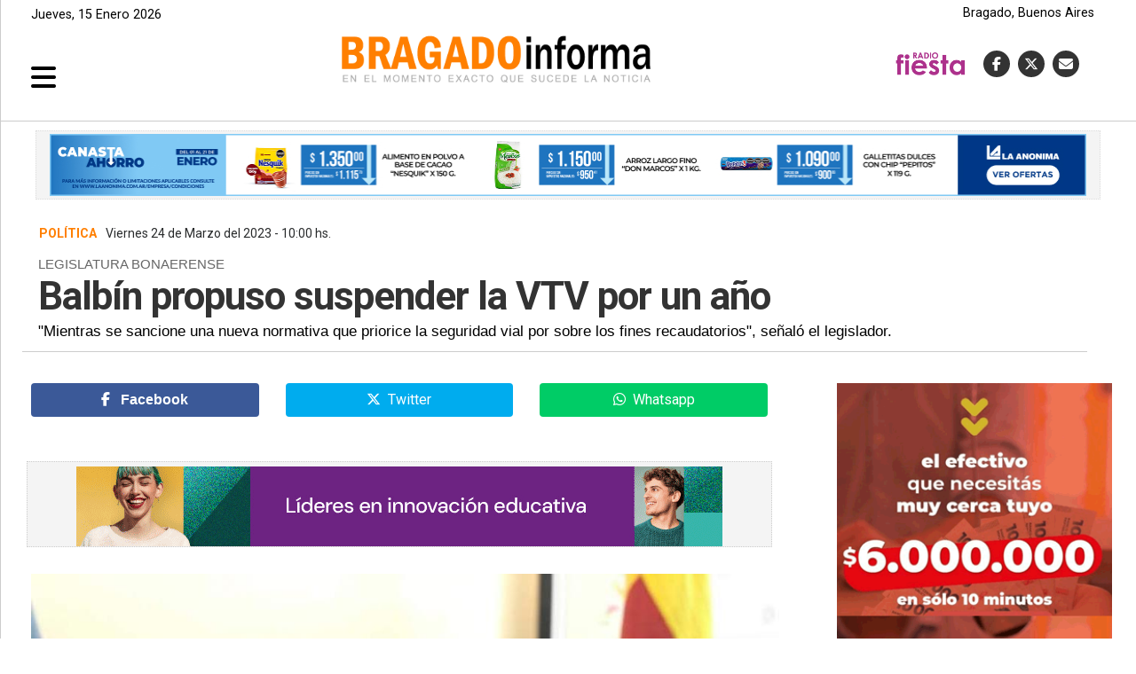

--- FILE ---
content_type: text/html; charset=utf-8
request_url: https://www.bragadoinforma.com.ar/nota/23291/balbin-propuso-suspender-la-vtv-por-un-ano.html
body_size: 9734
content:

       

      
  <!DOCTYPE html>
<html lang="es">
<head>
<meta http-equiv="Content-Type" content="text/html; charset=utf-8">
<meta name="viewport" content="width=device-width, initial-scale=1, maximum-scale=1">
<link rel="dns-prefetch" href="https://pagead2.googlesyndication.com/">
<link rel="dns-prefetch" href="https://code.jquery.com/">
<link rel="dns-prefetch" href="https://connect.facebook.net">
<BASE HREF=https://www.bragadoinforma.com.ar/><meta http-equiv="expires" content="0">
<meta http-equiv="cache-control" content="no-cache" />
<meta http-equiv="cache-control" content="max-age=0" />
<meta http-equiv="Pragma" CONTENT="no-cache">
<meta http-equiv="Refresh" content="900" />
<meta name="author" content="artcondesign" />
<meta name="generator" content="artcon sysnoticias 4.0" />
<meta name="organization" content="Bragado Informa" />
<meta name="copyright" content="Copyright 2026, Bragado Informa" />
<meta name="title" content="Bragado Informa"/>
<meta name="description" content="Diario digital de Bragado, Bs As"/>
<meta name="keywords" content="diario digital, buenos aires, provincia, bragado, mechita, alberti, junin, chivilcoy, periodismo, noticias , la plata, cms"/>
<meta name="locality" content="Bragado, Buenos Aires - ARG" />
<meta name="robots"  content="index, follow" />
<!--<link rel="stylesheet" href="css/mesnu_stick.css"> -->
<link href="https://www.bragadoinforma.com.ar/css/bragadoinfo.css?v=2707252" rel="stylesheet">
<link href="https://www.bragadoinforma.com.ar/css/animate.css?v=2707252" rel="stylesheet">
<link rel="shortcut icon" href="images/ico/favicon.ico" type="image/x-icon" />
<link rel="apple-touch-icon" href="images/ico/apple-touch-icon.png" />
<link rel="apple-touch-icon" sizes="57x57" href="images/ico/apple-touch-icon-57x57.png" />
<link rel="apple-touch-icon" sizes="72x72" href="images/ico/apple-touch-icon-72x72.png" />
<link rel="apple-touch-icon" sizes="76x76" href="images/ico/apple-touch-icon-76x76.png" />
<link rel="apple-touch-icon" sizes="114x114" href="images/ico/apple-touch-icon-114x114.png" />
<link rel="apple-touch-icon" sizes="120x120" href="images/ico/apple-touch-icon-120x120.png" />
<link rel="apple-touch-icon" sizes="144x144" href="images/ico/apple-touch-icon-144x144.png" />
<link rel="apple-touch-icon" sizes="152x152" href="images/ico/apple-touch-icon-152x152.png" />
<link rel="apple-touch-icon" sizes="180x180" href="images/ico/apple-touch-icon-180x180.png" />
<script src="https://kit.fontawesome.com/2a69def1d0.js" crossorigin="anonymous"></script>

<title>Balbín propuso suspender la VTV por un año - Bragado Informa</title>            
<link rel="canonical" href="https://www.bragadoinforma.com.ar/nota/23291/balbin-propuso-suspender-la-vtv-por-un-ano.html"/>
<meta property="fb:app_id"          content="758311304259021"/>
<meta property="og:url"             content="https://www.bragadoinforma.com.ar/nota/23291/balbin-propuso-suspender-la-vtv-por-un-ano.html" />
<meta property="og:type"            content="article" />
<meta property="og:title"       content='Balbín propuso suspender la VTV por un año'/>
<meta property="og:description"   content="&quot;Mientras se sancione una nueva normativa que priorice la seguridad vial por sobre los fines recaudatorios&quot;, señaló el legislador."/>
<meta property="og:image"       content="https://www.bragadoinforma.com.ar/fotos/2023/03/24_balbin_despacho.jpeg"/>  
<meta property="og:image:width"     content="1000"/>
<meta property="og:image:height"    content="750"/>
<meta name="twitter:card" content="summary"/>
<meta name="twitter:url" content="https://www.bragadoinforma.com.ar/nota/23291/balbin-propuso-suspender-la-vtv-por-un-ano.html" />
<meta name="twitter:title" content="Balbín propuso suspender la VTV por un año" />
<meta name="twitter:description" content="&quot;Mientras se sancione una nueva normativa que priorice la seguridad vial por sobre los fines recaudatorios&quot;, señaló el legislador." />

<script>
  /** Begin **/
function disableselect(e){
return false
}
function reEnable(){
return true
}
document.onselectstart=new Function ("return false")
if (window.sidebar){
document.onmousedown=disableselect
document.onclick=reEnable
}
</script>


<script type="application/ld+json">
    {
        "@context": "http://schema.org",
        "@type": "Article",
        "url": "https://www.bragadoinforma.com.ar/nota/23291/balbin-propuso-suspender-la-vtv-por-un-ano.html",
        "mainEntityOfPage": "https://www.bragadoinforma.com.ar/nota/23291/balbin-propuso-suspender-la-vtv-por-un-ano.html",
        "name": "Balbín propuso suspender la VTV por un año",
        "headline": "Balbín propuso suspender la VTV por un año",
        "description": "&quot;Mientras se sancione una nueva normativa que priorice la seguridad vial por sobre los fines recaudatorios&quot;, señaló el legislador.",
        "articleSection": "Política",
        "datePublished": "2023-03-24T10:00",
        "dateModified": "2023-03-24T10:00",
        "image": { "@type": "ImageObject", "url": "https://www.bragadoinforma.com.ar/fotos/2023/03/24_balbin_despacho.jpeg", "width": "1000", "height": "750" },
        "keywords": "",
        "publisher": {"@context": "http://schema.org",
            "@type": "Organization",
            "name": "Bragado Informa",
            "url": "https://www.bragadoinforma.com.ar/",
            "logo": { "@type": "ImageObject", "url": "https://www.bragadoinforma.com.ar/images/logo2022.png", "width": 936, "height": 150 }
        },
        "author": {
              "@type": "Person",
              "name": "redacción Bragado Informa",
              "url": "https://www.bragadoinforma.com.ar"
          }
     }
</script>

</head>
<body>

<!-- Google tag (gtag.js) -->
<script async src="https://www.googletagmanager.com/gtag/js?id=G-0BM3Q2Y3SY"></script>
<script>
  window.dataLayer = window.dataLayer || [];
  function gtag(){dataLayer.push(arguments);}
  gtag('js', new Date());

  gtag('config', 'G-0BM3Q2Y3SY');
</script>
<link href= "css/menulateral.css" rel="stylesheet"> 
<div class="container-fluid" style="height:38px; background-color:#fff;">

<div class="container">
<div class="row" >

         <div class="col-lg-6 col-md-6 pt-2" style="background-color:transparent;color:#000"> 
			          Jueves, 15 Enero 2026  <!--- Edición <b>Nº</b>-->
       				  
         </div>
         
         
         <div class="col-lg-6 col-md-6 text-right h640" style="margin:6px 0px 8px; color:#000">
                       Bragado, Buenos Aires   
                                         </div>
         
  </div>
</div>     
</div>    
<!-- #anteheader-->


<nav class="navbar sticky-top navbar-light  navbar-toggleable-md" id="medio" >
<div id="obscurese"></div>

<!--********************* MENU SIDEEEEEE ************************-->
       
        <div id="contenido">

              <div id="sidebar" class="sidebar">
              
              <div class="container logo" style="margin-bottom:20px;">
               <img src="images/bragado_informa.svg" class="img-fluid" ><!--20anios_2024.svg-->
		      </div>

               <a href="https://www.bragadoinforma.com.ar/nota/23291/balbin-propuso-suspender-la-vtv-por-un-ano.html#" class="boton-cerrar" onclick="ocultar_lateral()"><i class="fa fa-times" aria-hidden="true"></i>  </a>


	    	      <div class="col-12 collapse show d-md-flex bg-light pt-2 pl-0 min-vh-100" id="sidebar">
    	        <ul class="nav flex-column flex-nowrap overflow-hidden">
                            
                            <li class="nav-item">
                                <a class="nav-link" href="./"> <span class="d-sm-inline">»
                                                &nbsp;PORTADA</span></a>

                            </li>
                            


				                   <li class='nav-item'><a class='nav-link pt-2' href='secciones/10/agro.html'>
                                    »
                                    &nbsp;Agro</a></li><li class='nav-item'><a class='nav-link pt-2' href='secciones/2/deportes.html'>
                                    »
                                    &nbsp;Deportes</a></li><li class='nav-item'><a class='nav-link pt-2' href='secciones/5/espectaculos.html'>
                                    »
                                    &nbsp;Espectáculos</a></li><li class='nav-item'><a class='nav-link pt-2' href='secciones/1/locales.html'>
                                    »
                                    &nbsp;Locales</a></li><li class='nav-item'><a class='nav-link pt-2' href='secciones/4/nacionales.html'>
                                    »
                                    &nbsp;Nacionales</a></li><li class='nav-item'><a class='nav-link pt-2' href='secciones/7/policiales.html'>
                                    »
                                    &nbsp;Policiales</a></li><li class='nav-item'><a class='nav-link pt-2' href='secciones/8/politica.html'>
                                    »
                                    &nbsp;Política</a></li><li class='nav-item'><a class='nav-link pt-2' href='secciones/3/provinciales.html'>
                                    »
                                    &nbsp;Provinciales</a></li>                                
 
                      
                          <li class="nav-item">
                                <a class="nav-link" href="https://www.radiofiestabragado.com.ar/" target="_blank"> <span class="d-sm-inline">»
                                                &nbsp;RADIO FIESTA On Line</span></a>

                            </li>


                             <li class="nav-item">
                                <a class="nav-link" href="javascript:ventanaSecundaria('radiofiesta.html')">
                                  <img src="images/radioenvivo.gif" width="80">
                                </a>
                             </li>

                             <li class="nav-item">
                              <a class="nav-link" href="https://solumedia.com/video/bi24/" target="_blank">
                                  <img src="images/bi_24tv.png" width="50"> TV en vivo
                                </a>
                             </li> 

<br>
                      




                      

                      <div class="nav-item ml-2 pl-4 mt-2 " >
                        <div class="row">

                   
                        <a href='https://www.facebook.com/BInforma/' target="_blank"><i class="fa-brands fa-facebook-f social-side" title="Facebook"></i> </a>&nbsp;
                        <a href='https://twitter.com/BINFORMA' target="_blank"><i class="fa-brands fa-x-twitter social-side" title="Twitter"></i></a>&nbsp;
                        <a href='mailto:info@bragadoinforma.com.ar' target="_blank"><i class="fa fa-envelope social-side" title="E-mail"></i></a>&nbsp;
                        </div>
                     </div>


</ul>
</div>

</div>
</div>
                     
          </div><!--sidebar-->
        </div><!--cont side-->
<!--side-->




<div class="container">   


  			    <a id="abrir" class="abrir-cerrar" href="javascript:void(0)" onclick="mostrar_lateral()">
                
                 <i class="fa fa-bars" aria-hidden="true"></i></a>

                 <div class="col-lg-3 col-md-6 ">
                 <div id="Logochico"> <a class="naavbar-brand" href="./">
                     <img src='images/bragado_informa.svg' /></a>
                 </div>
                 </div>

      			      <div class="col-sm-10 col-md-5 header_logo" id="header_logo">
                  <a href="./"><img src="images/bragado_informa.svg" class="img-fluid" ></a>
                  </div>
                
                
<script> 
function ventanaSecundaria (URL){ 
   window.open(URL,"ventana1","width=380,height=530,scrollbars=NO") 
} 
</script>
        		         <div class="col-md-4 head_social h768" id="sociales" style="z-index:0" >
                      <div class="row float-right">
                        
                        <a href="javascript:ventanaSecundaria('radiofiesta.html')">
                          <img src="images/radioenvivo.gif" width="80">
                        </a>&nbsp;&nbsp;&nbsp;&nbsp;&nbsp;

                        <a href='https://www.facebook.com/BInforma/' target="_blank"><i class="fa-brands fa-facebook-f social-em" title="Facebook"></i> </a>&nbsp;
                        <a href='https://twitter.com/BINFORMA' target="_blank"><i class="fa-brands fa-x-twitter social-em" title="Twitter"></i></a>&nbsp;
                        <a href='mailto:info@bragadoinforma.com.ar' target="_blank"><i class="fa fa-envelope social-em" title="E-mail"></i></a>&nbsp;
                    
                     </div> 
                     </div>
                     

                      <div class="col-4 offset-lg-5 text-right  temperatura_mini h768" style="color:#000;">
					            Jueves, 15 Enero 2026  <!-- - Edición <b>Nº</b>-->
                                              </div>

 </div>
</nav>

<script>
/* lateral menu */
document.getElementById("obscurese").style.display = "none";
ocultar_lateral();

function mostrar_lateral() {
    document.getElementById("obscurese").style.display = "block";
    document.getElementById("sidebar").style.width = "300px";
    document.getElementById("contenido").style.marginLeft = "290px";
    document.getElementById("abrir").style.display = "none";
    document.getElementById("cerrar").style.display = "inline";
}

function ocultar_lateral() {
    document.getElementById("obscurese").style.display = "none";
    document.getElementById("sidebar").style.width = "0";
    document.getElementById("contenido").style.marginLeft = "0";
    document.getElementById("abrir").style.display = "inline";
    document.getElementById("cerrar").style.display = "none";
}


</script>

<script src="https://code.jquery.com/jquery-3.2.1.min.js"></script>


<script type="text/javascript">

$(document).ready(function(){
  $("#Logochico").css("display","none");
  $("#Sociales").css("display","");
  $("#medio").addClass("medio1a");
  $(".temperatura_mini").css("display","none");

  var altoVentana = 20;
  var posicionVentana = document.getElementById("Logochico").offsetTop;
  
  $(window).scroll(function(event){
	  
  
    var posicionScroll = $(this).scrollTop();
      if (posicionScroll > (parseInt(posicionVentana)+parseInt(altoVentana))){
      $("#Logochico").css("display","");     
      $("#header_logo").css("display","none");
      $("#sociales").css("display","none");
	    $(".temperatura_mini").css("display","");
 	    $("#medio").addClass("medio1");
	    $("#medio").removeClass("medio1a");
      $(".temperatura_mini").css("display","");


    } else {
      $("#Logochico").css("display","none");
      $("#header_logo").css("display","");
      $("#sociales").css("display","");
	    $(".temperatura_mini").css("display","none");
 	    $("#medio").addClass("medio1a");
	    $("#medio").removeClass("medio1");
      
    }
    
      });
});</script>
<div id="fb-root"></div>
<script async defer crossorigin="anonymous" 
src="https://connect.facebook.net/es_LA/sdk.js#xfbml=1&version=v5.0&appId=758311304259021&autoLogAppEvents=1">
</script>

<div class="container margenT">

         <div class='col-lg-12 col-md-12 banner1080 wow fadeIn'>
	                            <a href='go.php?idcliex=25' target='_blank'>
							    	  <div class='d-none d-sm-none d-md-block'><img src='publicidad/banner-zonal_canasta-enero_bragadoinforma_1170x70.jpg' class='img-fluid' title='' border="0"></div>
								      <div class='d-block d-sm-block d-md-none'><img src='publicidad/banner-zonal_canasta-enero_bragadoinforma_1170x70.jpg' class='img-fluid' title='' border="0"></div>   
								</a>
   							</div>
   
    

                            <div class="d-block d-sm-block d-md-none">
                                <div class='col-lg-12 col-md-12 sideb' style='background-color:#f4f4f4;'> <a href='go.php?idcliex=122' target='_blank'><img src='publicidad/mejor-credito300.gif' title='Mejor Crédito' width="100%" border="0"></a></div><div class='space10'></div><div class='col-lg-12 col-md-12 sideb' style='background-color:#f4f4f4;'> <a href='go.php?idcliex=123' target='_blank'><img src='publicidad/WhatsApp Image 2026-01-09 at 17.53.01.jpeg' title='' width="100%" border="0"></a></div><div class='space10'></div><div class='col-lg-12 col-md-12 sideb' style='background-color:#f4f4f4;'> <a href='go.php?idcliex=12' target='_blank'><img src='publicidad/476554509_600234619461215_3693763529396289970_n.jpg' title='APINTER' width="100%" border="0"></a></div><div class='space10'></div><div class='col-lg-12 col-md-12 sideb' style='background-color:#f4f4f4;'> <a href='go.php?idcliex=38' target='_blank'><img src='publicidad/bosqueto300-0925.gif' title='' width="100%" border="0"></a></div><div class='space10'></div> 
                            </div>                                
 

          <div class="col-lg-12 col-md-12 marco_titulo">
        
                  <div class="fechahora"><div class='fechahora'><b>Política</b>&nbsp; Viernes 24 de Marzo del 2023&nbsp;-&nbsp;10:00 hs.&nbsp;&nbsp;&nbsp;&nbsp;&nbsp;&nbsp;&nbsp;&nbsp;&nbsp;&nbsp;&nbsp;&nbsp;&nbsp;&nbsp;&nbsp;&nbsp;<font class=tex_blanco>1543</font></div>                   </div>
                                  
                    <div class="fechahoraresp"><div class='fechahoraresp'>&nbsp; <b>Política</b> &nbsp; 24.03.2023&nbsp;-&nbsp;10:00&nbsp;&nbsp;&nbsp;</div>                   </div>
                                  <div class="volantanota">LEGISLATURA BONAERENSE</div>
                                  <div class="titulonota">Balbín propuso suspender la VTV por un año</div>
                                  <div class="copetenota">&quot;Mientras se sancione una nueva normativa que priorice la seguridad vial por sobre los fines recaudatorios&quot;, señaló el legislador.</div>
          </div>


    <div class="espacio20"></div>

    <div class="row"><!-- titulo nota Y side -->

    <div class="col-lg-8 col-md-12 tapa1_1200" style="background-color:#fff;">
    
      <div class="row">
        

          <div class="col-md-12 tira_sociales">

                <div class="row">
                            
                            <div class="col-lg-4 col-4 btn-facebook">
                            <a href="https://www.facebook.com/sharer.php?u=https://www.bragadoinforma.com.ar/nota/23291/balbin-propuso-suspender-la-vtv-por-un-ano.html" target="_blank" class="btn btn-block  btn-facebook" title="Compartir en Facebook" >
                            <i class="fa-brands fa-facebook-f" aria-hidden="true"></i> <span class="h768">  Facebook</span></a>
                            </div>
                            
                            <div class="col-lg-4 col-4 btn-twitter">
                            <a href="https://twitter.com/intent/tweet?url=https://www.bragadoinforma.com.ar/nota/23291/balbin-propuso-suspender-la-vtv-por-un-ano.html&text=Balbín propuso suspender la VTV por un año" class="btn btn-block btn-twitter" title="Compartir en Twitter" target=_blank>
                            <i class="fa-brands fa-x-twitter" aria-hidden="true"></i><span class="h768">  Twitter </span></a>
                            </div>
                                     
                            <!-- boton api +640 y pagina web whatsapp -->                    
                            <div class="col-lg-4 col-4 sh640 btn-whatsapp">
                            <a href="whatsapp://send?text=https://www.bragadoinforma.com.ar/nota/23291/balbin-propuso-suspender-la-vtv-por-un-ano.html/" data-action="share/whatsapp/share" class="btn btn-block btn-whatsapp" title="Compartir en Whatsapp" 
                            target=_blank>
                            <i class="fa-brands fa-whatsapp" aria-hidden="true"></i><span class="h768">  Whatsapp</span></a>
                            </div>


                            <div class="col-lg-4 col-4 h640 btn-whatsapp">
                            <a href="https://api.whatsapp.com/send?text=https://www.bragadoinforma.com.ar/nota/23291/balbin-propuso-suspender-la-vtv-por-un-ano.html/" 
                              data-action="share/whatsapp/share" class="btn btn-block btn-whatsapp" title="Compartir en Whatsapp" 
                            target=_blank>
                            <i class="fa-brands fa-whatsapp" aria-hidden="true"></i><span class="h768">  Whatsapp</span></a>
                            </div>
                            <!-- # boton api +640 y pagina web whatsapp -->

                </div>
        
        </div>

        
       <div class='col-lg-12 col-md-12 banner840 wow fadeIn'>
	                            <a href='go.php?idcliex=117' target='_blank'>
							    	  <div class='d-none d-sm-none d-md-block'><img src='publicidad/Banner-Generico-Siglo-21-720x90-01.gif' class='img-fluid' title='Siglo 21' border="0"></div>
								      <div class='d-block d-sm-block d-md-none'><img src='publicidad/siglo21-320_231025.gif' class='img-fluid' title='Siglo 21' border="0"></div>   
								</a>
   							</div>
 


        <div class="cuerponota">

            <style type="text/css">
             .fotofirma { width:50px; border-radius:25px; border:1px solid #ccc }
            </style>
          
          

                        <div class=contfoto><style>
.carousel {
  height: auto; width: 100%;
}

.carousel-item,
.carousel-inner,
.carousel-inner img {
  height: 100%;
  width: auto;
}

.carousel-caption { display: block; margin: 0px -130px 0px; color:#fff; font-size:14px; font-weight: 400; padding:8px; 
                    width:105%; border:#000 0px solid; position:absolute; bottom:1px; text-align: left; 
                    height:auto; z-index:1; background-color:#000;  opacity: 0.9;  }


 @media screen and (max-width: 920px) {
	.carousel {
	  height: auto; width:100%;
	}

	.carousel-caption { display: block; margin: 0px -50px 0px; color:#fff; font-size:12px; font-weight: 400; padding:10px; 
                    width:100%; border:#000 0px solid; position:absolute; bottom:0px; text-align: left; 
                    height:auto; z-index:1; background-color:#000;  opacity: 0.9;  }


 }
</style>
  
			<div class="contfoto"><img src="fotos/2023/03/24_balbin_despacho.jpeg"  title="" alt="Balbín propuso suspender la VTV por un año"/>
						</div>

</div>                                              
                                <hr>
                    

                        
                    <br>&nbsp;<br>


                    

      <p>Mediante un&nbsp; proyecto de Ley, el diputado provincial Emiliano Balbín, del bloque Juntos, propuso suspender por trescientos sesenta y cinco (365) días la aplicación de la Verificación Técnica Vehicular (VTV) en la Provincia, para vehículos de uso particular, "mientras se sancione una nueva normativa que priorice la seguridad vial por sobre los fines recaudatorios", señaló el legislador.</p><p>"Los tiempos legislativos no pueden colisionar con los tiempos y necesidades de los propietarios que deben seguir verificando sus vehículos particulares, por esto, proponemos mediante este proyecto suspender la aplicación de la VTV mientras se trabaja en optimizar su funcionamiento al siglo XXI, en pos de cumplir el objetivo de tener en las calles y rutas vehículos seguros", fundamentó Balbín.</p><p>Y agregó: "como lo expresamos en otro proyecto, el foco debe estar puesto en la seguridad vial, y para eso debemos remitirnos a las estadísticas: según datos elaborados por el Centro de Experimentación y Seguridad Vial (CESVI) la principal causa de la siniestralidad vial con un 89,5% de incidencia es el factor humano, en segundo término siguen las condiciones de infraestructura con el 8,8 % y por último cuestiones mecánicas con apenas el 1,6 %. Estos datos fueron elaborados a partir del estudio pormenorizado y las reconstrucciones de siniestros de tránsito (con lesiones graves y muertes) en las que participaron 8 mil vehículos en 4 mil choques".</p><p><br></p><p>Balbín consideró también que la suspensión de la VTV&nbsp; debe realizarse por las mismas razones que en 1998 se suspendió la utilización de radares para la confección de "foto multas", recordando que ante la queja de los usuarios la Legislatura aprobó una ley que en sus fundamentos expresó: "esta suspensión se peticiona a efectos que en el precitado término se formule la legislación pertinente que comprenda integralmente la cuestión"</p><p>"A diferencia de la suspensión de las foto multas tendientes a controlar la velocidad, causada directamente por voluntad del conductor y aliada fundamental en la mayoría de los siniestros, en esta oportunidad se propone suspender un control que afecta el factor minoritario y casi intrascendente de los incidentes viales, como mencionamos anteriormente solo el 1,6 % es causado por fallas mecánicas", aclaró el autor de la iniciativa.</p><p>"Además –continuó Balbín-, el parque automotor ha cambiado desde que se puso en marcha la Verificación Técnica Vehicular hace más de 25 años, durante este cuarto de siglo las automotrices han invertido fundamentalmente en brindar al mercado autos cada vez más seguros, Por ejemplo el sistema de frenos ABS o el control de estabilidad EPS, encontrándose en etapa de incorporación otros sistemas de seguridad tanto activa como pasiva a los nuevos vehículos, como suspensión inteligente, avisador de cambio de carril o detector de ángulo ciego".</p><p>El año pasado Balbín había manifestado su preocupación por el funcionamiento de la VTV, y a través de un proyecto de Ley, pidió que los automóviles y camionetas particulares nuevos, hasta tres años (3) a partir del patentamiento o 50.000 kilómetros de uso, estén exentos de la Verificación Técnica Vehicular (VTV). Que desde&nbsp; tres (3) años a partir del&nbsp; patentamiento o 50.000 kilómetros de uso, hasta siete (7) años desde el patentamiento, el control sea válido por veinticuatro (24) meses. Y que desde&nbsp; siete (7) años a partir del&nbsp; patentamiento o 75.000 kilómetros de uso,&nbsp; sea válido por doce (12) meses.</p><p><br></p><p>&nbsp;</p>       </div>
        

      <style type="text/css">
        audio { width: 100%; }
      </style>

                     


                  

         
                    

                                              <br /><br />
                        
                         <div class='col-lg-12 col-md-12' style='border-left:1px  solid #ccc'>
                         <h6>COMENT&Aacute; LA NOTA</h6>  
                         </div>
                        
                         <div class='col-lg-12 col-md-12' style="border: #ccc 1px solid; padding:10px">
                            Los comentarios realizados son de exclusiva responsabilidad de sus autores. Evitar comentarios ofensivos o que no respondan al tema abordado en la información.
                         </div> 
                        
                          <div class='col-lg-12 col-md-12'>
                                <div class="fb-comments"
                                   data-href="https://www.bragadoinforma.com.ar/nota/23291/balbin-propuso-suspender-la-vtv-por-un-ano.html"
                                   data-numposts="10"
                                   data-width="100%"
                                   data-colorscheme="light">
                                   </div>
                          <br>
                          <br></div>
                          <div class="espace40"></div>

                      

                        <div class="col-lg-12 text-center">
                         <a  href="javascript:history.back(-1)">&#139;&#139; 
                        volver atr&aacute;s</a>
                        <br>
                      </div>

     </div>


    </div><!-- fin column-8 -->

 
   <div class="col-lg-4 col-md-12 ml-lg-auto side_1200 ">
    
                             
                               <div class="d-none d-sm-none d-md-block">
                                <div class='col-lg-12 col-md-12 sideb' style='background-color:#f4f4f4;'> <a href='go.php?idcliex=122' target='_blank'><img src='publicidad/mejor-credito300.gif' title='Mejor Crédito' width="100%" border="0"></a></div><div class='space10'></div><div class='col-lg-12 col-md-12 sideb' style='background-color:#f4f4f4;'> <a href='go.php?idcliex=123' target='_blank'><img src='publicidad/WhatsApp Image 2026-01-09 at 17.53.01.jpeg' title='' width="100%" border="0"></a></div><div class='space10'></div><div class='col-lg-12 col-md-12 sideb' style='background-color:#f4f4f4;'> <a href='go.php?idcliex=12' target='_blank'><img src='publicidad/476554509_600234619461215_3693763529396289970_n.jpg' title='APINTER' width="100%" border="0"></a></div><div class='space10'></div><div class='col-lg-12 col-md-12 sideb' style='background-color:#f4f4f4;'> <a href='go.php?idcliex=38' target='_blank'><img src='publicidad/bosqueto300-0925.gif' title='' width="100%" border="0"></a></div><div class='space10'></div> 
                                </div>                                

                                 
                               

                                <div class='col-lg-12 col-md-12 sideb' style='background-color:#f4f4f4;'>
                                      <div class="col-lg-12 col-md-12">

                                       
                                         
                                                    <ins class="adsbygoogle"
                                                         style="display:block"
                                                         data-ad-client="ca-pub-1952983319718908"
                                                         data-ad-slot="7192129864"
                                                         data-ad-format="auto"></ins>
                                           <script>
                                                    (adsbygoogle = window.adsbygoogle || []).push({});
                                                    </script>   

</div>                                </div>
   
                             
  


                           

                                
                                 
                             
   </div><!--# side nota-->
  

</div><!-- row nota Y COSTADO -->

</div><!-- contededor -->


  
 
 

<!-- mas en notas -->
  <style>
.contiene_mas { width:100%; margin-top: 30px;  border:#000 dotted 0px; }
.contiene_mas .titulo{ width:96%; font-family:'Roboto',Arial; font-size:20px; float:left; margin-left:0px; margin-bottom:45px; background-color:#fff; 
padding-left:10px; border-left:#cc0000 3px solid; text-transform:uppercase; font-weight:600; }

.flota_masG {  height:auto; min-height: 380px; border-bottom:#ccc dotted 0px; float:left; margin-left:0px; margin-bottom:30px;  }
.flota_masG .marco-mas {padding:0px; float:left; border: 0px solid #cccccc; margin-right:0px; MARGIN-bottom: 10px; MARGIN-top:0px; 
						max-height:220px;  overflow:hidden; }
.flota_masG img{ width:100%; }
.flota_masG a{ font-family:'Roboto',Arial; display: inline-block; font-size:24px; letter-spacing: -1px; 
				margin:10px 0px 20px ; color: #666; font-weight:700; line-height:110%; }
.flota_masG a:hover{ color:#000; }

.flota_mas { height: auto; min-height:240px; border-bottom:#ccc dotted 0px; float:left; margin-left:0px; margin-bottom:30px;  }
.flota_mas .marco-mas { MARGIN-bottom: 10px;  max-height:150px; max-width:360px; overflow:hidden; }
.flota_mas img{ width:100%; }

.flota_mas a{ font-family:'Roboto',Arial; font-size:18px; color: #333; font-weight:700; line-height:120%;  }
.flota_mas a:hover{ color:#aa0000; }

.flota_mas .copete{ margin-top:5px; font-family: Arial; font-size:14px; color: #666; }
.flota_mas .marco-tube{ padding:1px; position: relative; border: 0px solid #cc0000; MARGIN-bottom: 10px; MARGIN-top: 0px; margin-left:0px; max-height:150px; overflow:hidden;} 
.flota_mas .marco-tube img{ width:100%; margin:-30px 5px 5px -0px;}
.flota_mas .volanta, .flota_masG .volanta {font-family:'Roboto',Arial; text-transform:uppercase; font-size:12px; color: #666; font-weight:700; line-height:120%; }

@media screen and (max-width: 1028px) {
.contiene_mas { width:97%; border-bottom:#000 dotted 0px; float:left; margin-top:10px; margin-left:0px; }
.contiene_mas .titulo{ width:96%; font-size:18px; float:left; margin-left:10px; margin-bottom:15px; }
.flota_mas, .flota_masG  { height:330px; border:#ccc dotted 0px; float:left; margin-bottom:20px;  }
.flota_mas .marco-mas, .flota_masG .marco-mas {padding:0px; float:left; border: 0px solid #cccccc; margin-right:0px; MARGIN-bottom: 10px; MARGIN-top:0px; max-height:340px; width:100%; overflow:hidden; }
.flota_masG .foto{ width:100%; }
.flota_masG .marco-tube{ padding:1px; position: relative; border: 0px solid #cc0000; MARGIN-bottom: 10px; MARGIN-top: 0px; margin-left:0px; max-height:440px; overflow:hidden;} 
.flota_masG .marco-tube img{ width:100%; margin:-120px -5px -5px -0px;}

.flota_mas a, .flota_masG a{ font-family:'Roboto',Arial; font-size:18px; color: #333; font-weight:700; line-height:120%;  }
.flota_masG a:hover{ color:#cc0000; }

}

@media screen and (max-width: 480px) {
.contiene_mas .titulo{ font-size:18px; float:left; margin-left:0px; margin-bottom:15px; }
.flota_mas, .flota_masG  { height:auto; min-height: 150px; border:#ccc dotted 0px; float:left; margin-bottom:10px; float:left;  }
.flota_mas .volanta, .flota_masG .volanta {font-family:'Roboto',Arial; text-transform:uppercase; font-size:12px; color: #666; font-weight:700; line-height:120%; }
.flota_mas .marco-mas, .flota_masG .marco-mas {padding:0px; float:left; border: 0px solid #cccccc; margin-right:0px; MARGIN-bottom: 10px; MARGIN-top:0px; max-height:200px; width:100%; overflow:hidden; }
}

</style>

<div class="container mt-4" style="margin-bottom: 30px;">
<div class="row">
<div class='contiene_mas'><div class='titulo'>M&aacute;s en Política</div><div class='col-md-4 col-sm-12 flota_masG '><div class='marco-mas wow fadeIn'><a href='nota/29656/tasas-municipales-gelitti-busca-retrotraer-el-fuerte-aumento-impulsado-por-el-ejecutivo.html'><img class='lazyload' src='fotos/2026/01/15_whatsapp_image_2026-01-15_at_13.17.08.jpeg' 
												 align='left' title='Tasas municipales: Gelitti busca retrotraer el fuerte aumento impulsado por el ejecutivo'/>
												 </a></div>
											  <div class='volanta'>TARIFAZO LOCAL</div>
											  <a href='nota/29656/tasas-municipales-gelitti-busca-retrotraer-el-fuerte-aumento-impulsado-por-el-ejecutivo.html'>Tasas municipales: Gelitti busca retrotraer el fuerte aumento impulsado por el ejecutivo</a></div><div class='col-md-4 col-sm-12 flota_masG '><div class='marco-mas wow fadeIn'><a href='nota/29655/la-justicia-falla-a-favor-del-municipio-y-descarta-intencionalidad-en-los-incendios-del-basural.html'><img class='lazyload' src='fotos/2026/01/15_whatsapp_image_2026-01-15_at_13.04.40.jpeg' 
												 align='left' title='La Justicia falla a favor del municipio y descarta intencionalidad en los incendios del basural'/>
												 </a></div>
											  <div class='volanta'>DENUNCIA PENAL DE UN VECINO</div>
											  <a href='nota/29655/la-justicia-falla-a-favor-del-municipio-y-descarta-intencionalidad-en-los-incendios-del-basural.html'>La Justicia falla a favor del municipio y descarta intencionalidad en los incendios del basural</a></div><div class='col-md-4 col-sm-12 flota_masG '><div class='marco-mas wow fadeIn'><a href='nota/29646/obras-publicas-el-plan-de-cordon-cuneta-sigue-avanzando-y-llego-hasta-el-hospital-san-luis.html'><img class='lazyload' src='fotos/2026/01/14_whatsapp_image_2026-01-14_at_09.00.02.jpeg' 
												 align='left' title='Obras públicas: el plan de cordón cuneta sigue avanzando y llegó hasta el Hospital San Luis'/>
												 </a></div>
											  <div class='volanta'>CALLES URBANAS</div>
											  <a href='nota/29646/obras-publicas-el-plan-de-cordon-cuneta-sigue-avanzando-y-llego-hasta-el-hospital-san-luis.html'>Obras públicas: el plan de cordón cuneta sigue avanzando y llegó hasta el Hospital San Luis</a></div><div class='col-md-3 col-sm-12 flota_mas'><div class='marco-mas wow fadeIn'><a href='nota/29636/guillermina-lhospice-asumio-como-directora-de-desarrollo-social-quot-acompanar-y-escuchar-es-una-obligacion-etica-y-social-quot-.html'><img class='lazyload' src='fotos/2026/01/13_whatsapp_image_2026-01-12_at_12.14.28.jpeg' 
												 align='left' title='Guillermina Lhospice asumió como Directora de Desarrollo Social: &quot;Acompañar y escuchar es una obligación ética y social&quot;'/>
												 </a></div>
												   <div class='volanta'>GABINETE LOCAL</div>
	  											   <a href='nota/29636/guillermina-lhospice-asumio-como-directora-de-desarrollo-social-quot-acompanar-y-escuchar-es-una-obligacion-etica-y-social-quot-.html'>Guillermina Lhospice asumió como Directora de Desarrollo Social: &quot;Acompañar y escuchar es...</a></div><div class='col-md-3 col-sm-12 flota_mas'><div class='marco-mas wow fadeIn'><a href='nota/29635/camus-llevo-tranquilidad-a-comodoro-py-quot-la-gestion-de-barenghi-no-autorizara-ninguna-granja-terapeutica-quot-.html'><img class='lazyload' src='fotos/2026/01/12_whatsapp_image_2026-01-12_at_10.24.40.jpeg' 
												 align='left' title='Camús llevó tranquilidad a Comodoro Py: &quot;La gestión de Barenghi no autorizará ninguna granja terapéutica&quot;'/>
												 </a></div>
												   <div class='volanta'>TENSION EN EL PUEBLO</div>
	  											   <a href='nota/29635/camus-llevo-tranquilidad-a-comodoro-py-quot-la-gestion-de-barenghi-no-autorizara-ninguna-granja-terapeutica-quot-.html'>Camús llevó tranquilidad a Comodoro Py: &quot;La gestión de Barenghi no autorizará ninguna...</a></div><div class='col-md-3 col-sm-12 flota_mas'><div class='marco-mas wow fadeIn'><a href='nota/29625/autoridades-municipales-recibieron-al-nuevo-jefe-de-la-delegacion-bragado-de-bomberos-de-policia.html'><img class='lazyload' src='fotos/2026/01/09_whatsapp_image_2026-01-09_at_11.46.13.jpeg' 
												 align='left' title='Autoridades municipales recibieron al nuevo jefe de la Delegación Bragado de Bomberos de Policía'/>
												 </a></div>
												   <div class='volanta'>POLICIALES</div>
	  											   <a href='nota/29625/autoridades-municipales-recibieron-al-nuevo-jefe-de-la-delegacion-bragado-de-bomberos-de-policia.html'>Autoridades municipales recibieron al nuevo jefe de la Delegación Bragado de Bomberos de Policía</a></div><div class='col-md-3 col-sm-12 flota_mas'><div class='marco-mas wow fadeIn'><a href='nota/29624/jorge-castillo-impulsa-agenda-ambiental-y-juvenil-en-el-inicio-de-su-gestion-como-concejal.html'><img class='lazyload' src='fotos/2026/01/09_whatsapp_image_2026-01-09_at_12.51.22.jpeg' 
												 align='left' title='Jorge Castillo impulsa agenda ambiental y juvenil en el inicio de su gestión como concejal'/>
												 </a></div>
												   <div class='volanta'>CONCEJO DELIBERANTE</div>
	  											   <a href='nota/29624/jorge-castillo-impulsa-agenda-ambiental-y-juvenil-en-el-inicio-de-su-gestion-como-concejal.html'>Jorge Castillo impulsa agenda ambiental y juvenil en el inicio de su gestión como concejal</a></div></div></div>
</div> 


<!--footer-->
<footer class="footer1" style="clear: both;">
<div class="container">

<div class="row"><!-- row -->
            
                <div class="col-lg-3 col-md-3"><!-- widgets column left -->
 
                        <p><a  href="institucional/nosotros.html"><i class="fa fa-angle-double-right"></i> Quienes somos</a></p>
                        <p><a  href="institucional/publicidad.html"><i class="fa fa-angle-double-right"></i> Publicite aquí</a></p>
                        <p><br><b>Bragado Informa</b> <br>Bragado, Prov. Bs As</p>
                      
                </div><!-- widgets column left end -->
                
                <div class="col-lg-3 col-md-3"><!-- widgets column left -->
                          <p><a href="secciones/4/nacionales.html"><i class="fa fa-angle-double-right"></i>  El País</a></p>
                          <p><a href="secciones/1/locales.html"><i class="fa fa-angle-double-right"></i>  Locales</a></p>
                          <p><a href="secciones/7/policiales.html"><i class="fa fa-angle-double-right"></i>  Policiales</a></p>
                          <p><a href="secciones/3/provinciales.html"><i class="fa fa-angle-double-right"></i>  Provincia</a></p>
                </div><!-- widgets column left end -->
                
                <div class="col-lg-3 col-md-3"><!-- widgets column left -->
                <p><a href="secciones/8/politica.html"><i class="fa fa-angle-double-right"></i> Política</a></p>
		        <p><a href="secciones/2/deportes.html"><i class="fa fa-angle-double-right"></i> Deportes</a></p>
                <p><a href="secciones/5/espectaculos.html"><i class="fa fa-angle-double-right"></i>  Espectáculos</a></p>
                </div><!-- widgets column left end -->
                
                <div class="col-lg-3 col-md-3"><!-- widgets column center -->
                                
                                <div class="col-lg-12 mb-4">
                              	<p><b>Email:</b> <a href="mailto:info@bragadoinforma.com.ar">info@bragadoinforma.com.ar</a>
                                <br><span class="tistle-median">Bragado, Buenos Aires - ARG</span>  
                                </div>
                              
                               <div class="col-lg-12 social-icons text-left">
                                 
                                	        <a href="https://www.facebook.com/BInforma/"><i class="fa-brands fa-facebook-f fa-2x social-foot" id="social"></i></a>
                            	            <a href="https://twitter.com/BINFORMA"><i class="fa-brands fa-x-twitter fa-2x social-foot" id="social"></i></a>
                                            <a href="mailto:info@bragadoinforma.com.ar"><i class="fa fa-envelope fa-2x social-foot" id="social"></i></a>
                                    
                                </div>
                    		 
</div>
</div>
</footer>


<div class="footer-bottom">

	<div class="container">

		<div class="row">

			<div class="col-xs-12 col-sm-6 col-md-6 col-lg-6">

				<div class="copyright">

					© 2019/2026, BRAGADO INFORMA | derechos reservados  -  <a href='institucional/politicas.html'> Política de privacidad</a> <small>14:33 </small>

				</div>

			</div>

			<div class="col-xs-12 col-sm-6 col-md-6 col-lg-6">

				<div class="design">
				 powered by <a href="https://www.artcon.com.ar/?utm_source=bragadoinfo&utm_medium=banner&utm_campaign=webclien&utm_content=textlink">SySNoticias - artcon</a>design™
				</div>

			</div>

		</div>

	</div>

</div>

<script src="https://www.bragadoinforma.com.ar/contador.js"></script>
<script src="https://www.bragadoinforma.com.ar/js/tether.min.js"></script>
<script src="https://www.bragadoinforma.com.ar/js/bootstrap.min.js"></script>
<script src="https://www.bragadoinforma.com.ar/js/wow.min.js"></script>
<script src="https://www.bragadoinforma.com.ar/js/lazyload.min.js"></script>
<script>
window.addEventListener("load", function(event) {
    lazyload();
});
</script>



<script type="text/javascript">
  wow = new WOW(
      {
        boxClass:     'wow', 
        animateClass: 'animated',
        offset:       100,
        callback:     function(box) {
          console.log("WOW: animating <" + box.tagName.toLowerCase() + ">")
        }
      }
    );
    wow.init();
    document.getElementById('moar').onclick = function() {
      var section = document.createElement('section');
      section.className = 'section--purple wow fadeInDown';
      this.parentNode.insertBefore(section, this);
    };
</script>


</body></html>


--- FILE ---
content_type: text/css
request_url: https://www.bragadoinforma.com.ar/css/bragadoinfo.css?v=2707252
body_size: 7574
content:
@import url("bootstrap.css");
@import url("bootstrap-grid.css");
@import url("publicidad.css");
@import url('https://fonts.googleapis.com/css?family=Roboto:400,400i,500,700;900&display=swap');
@import url('https://fonts.googleapis.com/css2?family=Cabin:wght@400;500;700&display=swap');
@import url('https://fonts.googleapis.com/css2?family=Lato:wght@400;700&family=Merriweather:ital,wght@0,300;0,400;0,700;1,400&family=Oswald:wght@300;500;700&family=Roboto+Slab:wght@300;400;500&display=swap');

@import url("../fontawesome/css/fontawesome.css");
@import url("../fontawesome/css/brands.css");
@import url("../fontawesome/css/solid.css");

	
/*220920*/
* {
  margin:  0;
  padding: 0;
}

/** 5 columnas **/
.col-xs-15,
.col-sm-15,
.col-md-15,
.col-lg-15 {
       position: relative;
       min-height: 1px;
       padding-right: 10px;
       padding-left: 10px;
}

.col-xs-15 {
       width: 20%;
       float: left;
}

@media (min-width: 768px) {
.col-sm-15 {
           width: 20%;
           float: left;
       }
}
@media (min-width: 992px) {
       .col-md-15 {
           width: 20%;
           float: left;
       }
}
@media (min-width: 1200px) {
       .col-lg-15 {
           width: 20%;
           float: left;
       }
}



body { 	font: 0.9em/120% 'Roboto',Arial, Helvetica;  background-color:#fff;}
a {	color: #666;	text-decoration: none; font-size:14px;}
a:hover { color:#000;	text-decoration: none; }
.bg-bco { background-color:#fff; }

hr { width: 100%; height: 1px; background-color: #f4f4f4; margin: 30px auto 30px }
/*verde #cc0000- gris #757575 */






/************************************************************************************
ESTRUCTURA
*************************************************************************************/

.space10 { display: block; height:10px; width: 100%;}  
.space15 { display: block; height:15px; width: 100%;}  
.space20 { clear:both; display: block; height:20px; width: 100%;}  
.space40 { clear:both; display: block; height:40px; width: 100%;}  
.space60 { clear:both; display: block; height:60px; width: 100%;}  


.tapa1_1200 { min-width:860px;}
.side_1200 {max-width:340px; background-color: #fff}

@media screen and (max-width: 1024px) {
	.tapa1_1200 { min-width:100px;}
	.side_1200 { max-width:250px}
}

.h1024 { display: inline-block; }
.h640 { display: inline-block; }
.h768 {display: inline-block;}
.sh640 { display:none;}

@media screen and (max-width: 640px) {
.h640 { display:none; }
.sh640 { display: inline-block;}
.side_1200 { width:100%; min-width: 350px; margin: 0px auto 50px}
}
@media screen and (max-width: 768px) {
 .h768 {display: none;}
}

@media screen and (max-width: 1024px) {
 .h1024 {display: none;}
}

@media screen and (max-width: 480px) {
.sisde_1200 { width:100%; min-width: 350px;}
}



.varios1200 { clear:both; display:block; width:100%; margin-top:20px; margin-bottom:20px; border:#ccc 2px solid; min-height:1px; float:left; padding-right: 0; }
.displ_secc { display:none; }

.nomargin { margin:0px; padding:0px;}

.rojo, .rojo a { color: #cc0000;}
.azul, .azul a { color: #09c;}
.salmon, .salmon a { color: #f66;}
.verde, .verde a { color: #096;}
.gris, .gris a { color: #666;}
.negro, .negro a { color: #000;}
.blanco, .blanco a { color: #fff;}
.violeta, .violeta a { color: #66c;}
.naranja, .naranja a { color: #f30;}
.marron, .marron a { color: #960;}

.rojo a:hover, .azul a:hover,.salmon a:hover,.verde a:hover,.gris a:hover, .violeta a:hover,.naranja a:hover,.marron a:hover{ color: #333; text-decoration: none;}



/*NOTICIAS TAPA */

.urgente { background-color:#cc0000; color:#FFF; padding:10px; margin-top:-5px;  margin-bottom: 5px; width:100%; 
	    font-family:'Roboto',  Arial; font-weight:bold; line-height:120%; font-size:20px; text-align: center;   }

.urgente a{	font-family:'Roboto', Arial; font-weight:bold; text-align: center; line-height:120%; font-size:20px; color:#FFFFFF; }		
.urgente span { color: #FFF; background-color: #FF0000;}

.urgente2 { background-color:#fff;  padding:10px; margin-top:-5px;  margin-bottom: 5px; width:100%; border: 1px dotted #000; 
	    font-family:'Roboto',  Arial; line-height:120%; font-size:20px; text-align: center;   }

.urgente2 .volanta { color: #cc0000; font-size: 16px; margin: 7px auto 2px; font-weight: 500;}
.urgente2 .titulo, .urgente2 .titulo a{ font-family:'Roboto', Arial; font-weight:700; text-align: center; line-height:120%; 
						font-size:28px; color:#000; }		
.urgente2 .bajada { color: #666; font-size: 16px; margin: 7px auto 7px;}

.supertitulo .stinte{ padding: 30px;  }
.supertitulo p { font-family:'Roboto', Arial; font-weight:400; line-height:100%; font-size:20px; color:#000; }		
.supertitulo H1 { font-family:'Roboto', Arial; font-weight:bold; line-height:120%; font-size:38px; color:#000; }		
.supertitulo H1 a{	font-family:'Roboto', Arial; font-weight:bold; line-height:120%; font-size:38px; color:#000; }		
.supertitulo H1 a:hover{color:#cc0000; text-decoration: none }		
.supertitulo span { color: #cc0000;	font-family:'Roboto', Arial;  font-size: 18px; font-weight: 700 }

@media screen and (max-width: 1024px) {
.supertitulo H1 { font-family:'Roboto', Arial; font-weight:bold; line-height:120%; font-size:26px; color:#000; }		
.supertitulo H1 a{	font-family:'Roboto', Arial; font-weight:bold; line-height:120%; font-size:26px; color:#000; }		
}



/* portada*/

/*hover --
.tap1 { width:100%; display:inline-block; max-width:630px; height:auto; overflow: hidden; background-color:transparent; float:left; position:relative; 
			overflow: hidden; margin-bottom: 25px }
.tap1 H1 a { LINE-HEIGHT: 120%; DISPLAY: block; COLOR:#333; FONT-SIZE: 24px; FONT-WEIGHT: 600;  text-decoration:none; font-family:'Lato', Arial; letter-spacing:-1px;}

.tap1 .marcofoto{ max-height:300px;} .tap1 img{ width: 100% }
.tap1 .seccion{ font-size: 11px; font-weight: 700;line-height: 24px; text-transform: uppercase; display:block; top:10px; background-color: #cc0000; position:absolute; 
					left:25px; padding:1px 5px; color:#FFF;  } 
.tap1 .volanta{ font-size: 13px; font-weight: 700; line-height: 24px; text-transform: uppercase; display:block; color:#000;  } 

.tap1 .portatitu{ display:block; margin-left:20px; margin-bottom:10px;  background: -webkit-linear-gradient(top, rgba(255,255,255,0.7) 70%, rgba(255,255,255,0.7) 70%);
position:absolute; bottom:0px; left:5px; width:92.3%; padding:10px;  } 


@media screen and (max-width: 1024px) {
		.tap1 { width:100%; display:inline-block; max-width:730px;}
		.tap1 h1 a{ color:#000; font-size: 16px; letter-spacing:0px; font-family:'Lato'; font-weight: 900; line-height: 100%} 
		.tap1 .portatitu { display:block; margin-left:20px; background: -webkit-linear-gradient(top, rgba(255,255,255,0.7) 0%, rgba(255,255,255,0.7) 50%);
							position:absolute; bottom:0px; left:5px; width:86.3%; padding:10px;  } 
}
--hover*/
.tap1 { width:100%; display:inline-block; max-width:630px; height:auto; overflow: hidden; background-color:transparent; float:left; position:relative; 
			overflow: hidden; margin-bottom: 20px }

.tap1 H1 a { LINE-HEIGHT: 120%; DISPLAY: block; COLOR:#333; FONT-SIZE: 24px; FONT-WEIGHT: 600;  text-decoration:none; font-family:'Lato', Arial; letter-spacing:-1px;}

.tap1 .marcofoto { max-height:300px; margin-bottom:0px; overflow:hidden} .tap1 img{ width: 100% }
.tap1 .seccion { font-size: 11px; font-weight: 700;line-height: 24px; text-transform: uppercase; display:block; top:10px; background-color: #000; position:absolute; 
					left:25px; padding:1px 5px; color:#FFF;  } 
.tap1 .volanta { font-size: 12px; font-weight: 700; line-height: 100%; text-transform: uppercase; display:block; color:#FF7000; margin:0px 0px 5px  } 
.tap1 .copete { font-size: 14px; font-weight: 400; line-height: 130%;  display:block; color:#000;  } 
.tap1 .portatitu { display:block;  margin-top:10px;  } 


/* para opcion col-todos */

.tap1y2 { width:100%; display:inline-block;  height:auto; overflow: hidden; background-color:transparent; float:left; position:relative; 
			overflow: hidden; margin-bottom: 30px; padding-bottom: 0px; border-bottom: 0px #ccc solid; }

.tap1y2 H1 a { LINE-HEIGHT: 120%; DISPLAY: block; COLOR:#333; FONT-SIZE: 24px; FONT-WEIGHT: 600;  text-decoration:none; 
				font-family:'Roboto', Arial; letter-spacing:-1px;}
.tap1y2 .marcofoto { max-height:230px; margin-bottom:0px; overflow:hidden} 
.tap1y2 img{ width: 110% }
.tap1y2 .seccion { font-size: 11px; font-weight: 700;line-height: 24px; text-transform: uppercase; display:block; top:10px; background-color: #000; position:absolute; 
					left:25px; padding:1px 5px; color:#FFF;  } 
.tap1y2 .volanta { font-size: 12px; font-weight: 700; line-height: 100%; text-transform: uppercase; display:block; 
		     color:#FF7000; margin:0px 0px 5px  } 
.tap1y2 .copete { font-size: 14px; font-weight: 400; line-height: 130%;  display:block; color:#000;  } 
.tap1y2 .portatitu { display:block;  margin-top:10px;  } 


.tap1y2a { width:100%; display:inline-block;  height:auto; overflow: hidden; background-color:transparent; float:left; position:relative; 
			overflow: hidden; margin-bottom: 30px; padding-bottom: 0px; border-bottom: 0px #ccc solid; }
.tap1y2a H1 a { LINE-HEIGHT: 120%; DISPLAY: block; COLOR:#333; FONT-SIZE: 18px; FONT-WEIGHT: 500;  text-decoration:none; 
				font-family:'Roboto', Arial; letter-spacing:-1px;}
.tap1y2a .marcofoto { max-height:180px; margin-bottom:0px; overflow:hidden} .tap1y2a img{ width: 115% }

.tap1y2a .seccion { font-size: 11px; font-weight: 700;line-height: 24px; text-transform: uppercase; display:block; top:10px; 
	background-color: #FF7000; position:absolute; left:25px; padding:1px 5px; color:#FFF;  } 
.tap1y2a .volanta { font-size: 12px; font-weight: 700; line-height: 100%; text-transform: uppercase; display:block; color:#volanta; margin:0px 0px 5px  } 
.tap1y2a .copete { font-size: 14px; font-weight: 400; line-height: 130%;  display:block; color:#000;  } 
.tap1y2a .portatitu { display:block;  margin-top:10px;  } 

.tap1y2 H1 a:hover, .tap1y2a H1 a:hover { color: #999; }


@media screen and (max-width: 1024px) {
		.tap1 { width:100%; display:inline-block; max-width:730px;}
		.tap1 .volanta{ font-size: 12px;  margin:10px 0px 5px  } 
		.tap1 h1 a{ color:#000; font-size: 20px; letter-spacing:0px; font-family:'Lato'; font-weight: 900; line-height: 110%} 
		.tap1 .portatitu { display:block; margin-top:0px;   } 

		.tap1y2 .marcofoto, .tap1y2a .marcofoto { max-height:250px; margin-bottom:0px; overflow:hidden} 



}


.tap2  SPAN.volanta {
	padding:0px; COLOR: #cc0000; text-transform: uppercase; font-size:12px; DISPLAY: block; margin:5px 0px; font-family: 'Roboto', Arial; 
	letter-spacing:0px; line-height:120%; font-weight:700; z-index:1;
}
.tap2 H1 a { LINE-HEIGHT: 120%; DISPLAY: block; COLOR:#444; FONT-SIZE:18px; FONT-WEIGHT: 600;  text-decoration:none; font-family:'Lato', Arial; letter-spacing:-1px;}
.tap2 H1 a:hover {	COLOR: #000;}
.tap2  .marcofoto { padding:1px; background-color: #ffffff; /*  tapa2  */ 
border: 0px solid #cccccc; MARGIN-bottom: 10px; MARGIN-top: 0px; max-height:200px; overflow:hidden;} 
.tap2  .marcofoto img{ width:100%;}

/* #portada*/




/* SECCIONES */

.secc-title{ text-align:center;color:#000;font-size:30px; padding-bottom:10px;position:relative; text-transform:uppercase;}

.secc-title:after{content:''; width:94px;height:4px;background: #000;position:absolute;left:50%;-webkit-transform:translateX(-50%);-moz-transform:translateX(-50%);
-ms-transform:translateX(-50%);-o-transform:translateX(-50%);transform:translateX(-50%);-webkit-backface-visibility:hidden;-moz-backface-visibility:hidden;
backface-visibility:hidden;bottom:-10px}


.secc_cabecera { clear:both; margin-bottom: 30px;}
.secc_cabecera .tapa-volanta { font-size:14px; font-family: 'Roboto',Arial; color:#fff;}
.secc_cabecera .tapa-volanta SPAN { color: #09c }
.secc_cabecera .bajada{ font-size:14px; font-family:Arial; }
.secc_cabecera .marcofoto {overflow:hidden; width:100%; height: auto;  max-height:340px; margin-bottom:15px; }
.secc_cabecera .marcofoto img{ width:100%}
.secc_cabecera h1 a{ LINE-HEIGHT: 110%; DISPLAY: block; COLOR:#fff; text-shadow: 0px 1px 4px #000; FONT-SIZE: 32px; FONT-WEIGHT: 600; text-decoration:none; 
	                  font-family: 'Roboto',Arial; letter-spacing:-1px;	height:auto; }
.secc_cabecera h1 a:hover { color: #ddd}

.secc_cabeceraB{ clear:both;}
.secc_cabeceraB .tapa-volanta { font-size:14px; font-family: 'Roboto', Arial; color:#666;}
.secc_cabeceraB .bajada{ font-size:14px; font-family:Arial; }
.secc_cabeceraB .marcofoto {overflow:hidden; float:left; width:100%;height: auto; max-height:150px; margin-bottom:15px;}
.secc_cabeceraB img{ width:100%}
.secc_cabeceraB h1 a { LINE-HEIGHT: 110%; DISPLAY: block; COLOR:#333; FONT-SIZE: 20px; FONT-WEIGHT: 600; text-decoration:none; 
					  font-family: 'Roboto',Arial; letter-spacing:-1px;	height:auto; }
.secc_cabeceraB h1 a:hover { color: #999; }

.noticia_sec { clear:both;
	BORDER: #eaeaea 0px solid;	PADDING-BOTTOM: 8px; MARGIN-BOTTOM: 20px; MARGIN-TOP: 5px; overflow:hidden; text-align:left; }

.noticia_sec .volanta {	COLOR: #FF7000; font-size:14px; font-family: 'Roboto', Arial; letter-spacing:0px;  }

.noticia_sec .tapa-volanta SPAN {
	padding-left:8px; COLOR: #06C; font-size:14px; font-family: 'Roboto', Arial;	letter-spacing:0px; line-height:120%; }

.noticia_sec .tapa-volanta {
	LINE-HEIGHT: 120%; DISPLAY: block; MARGIN-BOTTOM:0px; COLOR: #000 ; FONT-SIZE: 12px; border:0px solid #333333; margin-bottom:0px; }
		
.noticia_sec .bajada {
	LINE-HEIGHT: 140%; MARGIN-BOTTOM: 10px; FONT-SIZE: 15px; PADDING-TOP: 0px; font-family:'Roboto',Arial;
}
.noticia_sec .marcofoto { 
padding:0px; background-color: #ffffff; float:left; border: 0px solid #cccccc; margin-right:20px; MARGIN-bottom: 10px; max-height:200px; 
							width: 100%; max-width:400px; overflow:hidden;
}
.noticia_sec .marcofoto img{ width:100%;}

.noticia_sec H1 a {
	LINE-HEIGHT: 120%; DISPLAY: block; COLOR:#333; FONT-SIZE: 22px; FONT-WEIGHT: 600;  text-decoration:none; font-family: 'Lato',Arial; letter-spacing:-1px;
}

.noticia_sec H1 a:hover {
	COLOR: #cc0000;
}


@media screen and (max-width: 1024px) {
	.secc-title { font-size:24px;  }	
	.secc_cabecera h1 a{ font-size: 20px;}
.secc_cabecera .marcofoto {   max-height:240px;}
}	

/*-- FIN NOTICIAS TAPA -- */

/*
.abnotapa { width:110px; height:20px; display:block; border:0px #000000 solid; text-align:right; float:right; margin-bottom:10px; }
.faceb { width: 20px; height:20px; display:block; background-image: url('../images/face_20g.png'); float:right; margin-left:6px; margin-right:5px;} 
.faceb:hover { background-image: url('../images/face_20.png');  }
.twitb { width: 20px; height:20px; display:block; background-image: url('../images/twit_20g.png'); float:right; margin-left:6px;  } 
.twitb:hover { background-image: url('../images/twit_20.png'); }
.googb { width: 20px; height:20px; display:block; background-image: url('../images/goog_20g.png'); float:right; margin-right:6px;  } 
.googb:hover { background-image: url('../images/goog_20.png'); }
.whatsb { display:none; } 
.whatsb:hover { background-image: url('../images/whatsapp_20.png'); }
.sociales_nota { width:100%; height:30px; display:block; border:0px #000000 solid; text-align:left; float:left; margin-bottom:2px; }
*/

/*-- AMPLIA NOTICIA -- */

.video-container {
	position:relative;
	padding-bottom:56.25%;
	padding-top:30px;
	height:0;
	overflow:hidden;
}

.video-container iframe, .video-container object, .video-container embed {
	position:absolute;
	top:0;
	left:0;
	width:100%;
	height:100%;
}

.marco_titulo .fechahoraresp { display: none; }
.marco_titulo .fechahora { font-size:14px; width:100%; height:24px; font-family:'Roboto', Arial; 
								display:block; float:left; text-align:left; margin-right:0px; margin-bottom:10px;}
.marco_titulo .fechahora b{ background-color:#fff; font-weight:700; color: #FF7F00; padding: 0px 4px 2px 4px; text-transform:uppercase  }

@media screen and (max-width: 1024px) {
	.margenT { margin-top: 10px;}
	.marco_titulo .fechahora  { display: none; }
	.marco_titulo .fechahoraresp { display: block; }
	.marco_titulo .fechahoraresp b{ background-color:#fff; font-weight:700; color: #FF7F00;  text-align: left; 
		text-transform:uppercase  }

}

.marco_titulo { padding-top: 5px; margin:25px -10px 35px; max-width:1200px; 
				border:0px dotted #ccc; text-align:left; border-bottom:1px  #ccc solid;  }


.marco_titulo .volantanota{ width:98%; display:block; margin-left:3px; margin-top:10px; margin-bottom:5px; border:#000 0px solid; font-size:15px; 
							color: #666; font-family:Arial; line-height:120% } 

.marco_titulo .titulonota{ width:98%; display:block; margin-left:3px; margin-bottom:5px; border:#fff 0px solid; font-size:44px; color: #333; 
			      font-family: 'Roboto', Arial; line-height:100%; letter-spacing:-1px; font-weight:600; } 

.marco_titulo .copetenota{ width:98%; display:block; margin-left:3px; margin-bottom:10px; border:#000 0px solid; font-size:17px; 
	color:#000; font-family: Arial; line-height:150%; } 
							
.marco_titulo .tex_blanco{ color:#FFFFFF;}

.cuerponota{ width:98%; display:block; margin-left:15px; border:#000000 0px solid; font-size:17px; color:#000; font-family: Arial, Helvetica; 
						line-height:150%; margin-bottom:30px; } 

.cuerponota blockquote{ font-family: Georgia,serif; color:#333; font-style: italic; font-size:18px; padding:5px 20px 5px 20px; 
border-left: 10px  #EEEEEE solid; margin:15px 60px 20px 10px;}

.cuerponota .recuadro{ font-family: arial; color:#333; font-style: iatalic; font-size:16px; padding:10px; 
border:1px #ccc solid; margin:15px auto 0px; background-color: #e3f7fc; width: 100%; font-weight: bold}

.cuerponota a{ color: #09C; font-size:16px;}
.cuerponota .img-capt { color:#333; font-size: 14px; margin-top: 5px; text-align: center;}
.cuerponota ul, .cuerponota ol{  font-size:16px; padding-left:30px; }



/* foto fija sin carrousel*/
.cuerponota .contfoto{  max-width:850px; max-height:755px; border:#000 0px solid; display:block; text-align:center; margin-bottom:30px; 
          MARGIN-top:10px; padding:0px; position:relative; overflow:hidden;}
.cuerponota .contfoto img{ width:100% }
.cuerponota .contfoto .epigrafe { color:#fff; font-size:14px; padding:6px; width:99.9%; border:#000 1px solid; position:absolute; bottom:1px; 
                      height:auto; z-index:1; background-color:#000;  opacity: 1; text-align: left; }

@media screen and (max-width: 600px) {
.cuerponota{ width:94%; display:block; margin-left:10px; border:#000000 0px solid; font-size:15px; color:#000; 
	font-family: Arial, Helvetica, sans-serif; line-height:150%; margin-bottom:30px; text-align: left } 	
.cuerponota .contfoto{  width:98%; max-height:555px; border:#000 0px solid; display:block; text-align:center; margin-bottom:10px; 
          MARGIN-top:10px; padding:0px; position:relative; overflow:hidden;}
.cuerponota .contfoto img{ width:100% }

}


.fotonossta{ max-width:820px; max-height:655px; border:#f4f4f4 2px solid; display:block; text-align:center; margin-bottom:30px; 
          MARGIN-top:10px; padding:4px; position:relative; overflow:hidden;  }
.fotonssota img{ width:100%;}



.tira_sociales{ width:100%; display:block; background-color:#fff;  margin-top:0px; margin-bottom:30px;  }
.tira_sociales .btn-facebook a{ background-color: #3b5998; color:#fff;font-family:arial; font-weight:600; margin-bottom: 10px;} 
.tira_sociales .btn-facebook a:hover{ background-color: #003366 } 
.tira_sociales .btn-twitter a{ background-color: #00acee; color:#fff; } 
.tira_sociales .btn-twitter a:hover { background-color: #08c }
.tira_sociales .btn-whatsapp a { background-color: #0C6; color: #fff } 
.tira_sociales .btn-whatsapp a:hover {background-color: #0b6;}
.tira_sociales .btn-impre a{ background-color:#666; color: #fff;  } 
.tira_sociales .btn-impre a:hover { background-color: #333; }

.tira_sociales .btn-enviar a{ background-color:#666; color: #fff;  } 
.tira_sociales .btn-enviar a:hover { background-color: #333; }

.tira_sociales .btn-linkedin a { background-color: #0e76a8; color: #fff } 
.tira_sociales .btn-linkedin a:hover { background-color: #003366  }


.cont_ampli .cuerponota{ width:98%; display:block; margin-left:3px; border:#000 0px solid; font-size:16px; color:#333; font-family: Arial, Helvetica, sans-serif; 
							line-height:150%; margin-bottom:30px; } 


.cont_ampli .contienefoto{ width:99%; display:block; margin:20px auto 20px; }

.titulo_secc { width:95%; display:block;  margin: 10px 10px 20px 10px; font-family:'Roboto', Arial, Helvetica, sans-serif; font-size:22px; color:#993300;border: 0px solid #cccccc; }
.titulo_secc span{  font-size:22px; color: #006600;border: 0px solid #cccccc; }

.letras_todas {font: 12px/120% Arial, Helvetica, sans-serif;}
.letras_todas a { color:#CC0000; text-decoration:none; }

.titulo_encuesta { font-size:14px; color: #0099CC; font-weight:bold;}
.texto_encuesta{ font-size:13px; color:#333;}

.titulo_servicio { width:98%; display:block; margin-left:3px; margin-top:5px; margin-bottom:15px; border:#000000 0px solid; font-size:22px; color:#003366; 
					font-family: Arial, Helvetica;  line-height:110%; }  

.bucarlo { display:block; width:94%; height:auto; margin-top:20px; margin-bottom:50px; background-color:#fff; float:left;}

.bucarlo .volanta { font-family:'Roboto',Arial; font-size:13px; color:#333; }
.bucarlo .titulo a { font-family:'Roboto',Arial; font-size:17px; color:#900; }

.badge {background-color: #aa0000; padding: 8px; margin-right:10px; margin-bottom: 10px;}
.badge-tags a{  color: #fff  } .badge-tags a:hover{  color: #ccc  }

.rela { width: 100%; display:inline-block; border:0px solid #ccc; background-color:#fff; padding: 0px; margin:10px 0px 15px; }
.rela a { color: #666; font-family: 'Roboto', arial; font-size: 19px; font-weight: 700; }
.rela a:hover{ color: #333;}
.rela span { display: block;  color: #333; font-size: 14px; font-weight: 400; margin: 5px auto 5px }
.rela .marcor { width: 140px; max-height: 80px; float: left; margin-right: 10px; margin-bottom: 0px; overflow: hidden; }
.rela .marcor img{ width: 110%; }

/* rel  entre notas */
.rel-inter { width: 100%; display:inline-block; border:0px solid #ccc; margin:10px 0px 10px; }
.rel-inter a { color: #999; font-family: 'Roboto', arial; font-size: 22px; font-weight: 700; letter-spacing: -1px; }
.rel-inter a:hover{ color: #333;}
.rel-inter span { display: block; background-color: #f4f4f4; color: #333; font-size: 14px; font-weight: 400; margin-bottom:5px }
.rel-inter .marcor { width: 180px; max-height: 130px; float: left; margin-right: 10px; margin-bottom: 0px; overflow: hidden; }
.rel-inter .marcor img{ width: 110%; }

@media screen and (max-width: 600px) {
.rel-inter .marcor { display: none; }

}	


/* ---- Tab ult not---- */ 

.menut {background-color:#333; color:#ccc;  border-bottom:0px solid #d7d7d7; height:26px; font-family:'Roboto Condensed', Arial, Helvetica, sans-serif; max-width:320px; margin:0px auto 0px}
.menut ul {margin:6px; padding:0px; list-style:none; text-align:left;  }
.menut li {display:inline; line-height:23px;   }
.menut li a {color:#ccc; text-decoration:none; padding:5px; margin:4px;  border-left:0px solid #ececec; border-right:0px solid #ececec;  border-top:0px solid #d7d7d7; font-size:16px;}
.menut li a.tabactive { background-color:#ccc;  font-weight:bold;  color:#000000; }


/*personalizados - tapa, para 2 y 3 col*/
.person1 { clear:both; text-align:left; }
.person1 .tapa-volanta { font-size:13px; font-family: Arial; color:#F60;}
.person1 .tapa-volanta SPAN { /*SECCION*/
	padding:4px 14px 4px; COLOR: #fff; font-size:14px; background-color:#09C; DISPLAY: block; margin:5px 5px; font-family: 'Roboto', Arial; BORDER-left: #666 0px solid;
	position:absolute; letter-spacing:0px; line-height:120%; }
.person1 .bajada{ font-size:14px; font-family:Arial; }
.person1 .marcofoto {overflow:hidden; float:left; width:100%;
  height: auto; max-height:280px; margin-bottom:15px; margin-top:0px;}
.person1 img{ width:100%}
.person1 H1 a,.person1 H2 a{ LINE-HEIGHT: 110%; DISPLAY: block; COLOR:#333; FONT-SIZE: 28px; FONT-WEIGHT:normal;  text-decoration:none; font-family: Arial; letter-spacing:-1px;	height:auto; }
.person1 H3 a,.person1 H4 a{ LINE-HEIGHT: 110%; DISPLAY: block; COLOR:#cc0000; FONT-SIZE: 32px; FONT-WEIGHT: 600;  text-decoration:none; font-family: Arial; letter-spacing:-1px;	height:auto; }
.person1 H1 a:hover,.person1 H2  a:hover,.person1 H3  a:hover,.person1 H4  a:hover{ color: #cc0000; }
.person1 .marcotube{ padding:1px; position: relative; border: 0px solid #cc0000; MARGIN-bottom: 10px; MARGIN-top: 0px; margin-left:0px;  max-height:360px; overflow:hidden;} 
.person1 .marcotube .imgt{ width:100%; margin:-70px -5px -95px -0px;}


.person2 { clear:both; text-align:left;}
.person2 .tapa-volanta { font-size:13px; font-family: Arial; color:#F60;}
.person2 .tapa-volanta SPAN { /*SECCION*/
	padding:4px; COLOR: #fff; font-size:12px; background-color:#003366; DISPLAY: block; margin:5px 5px; font-family: 'Roboto', Arial; BORDER-left: #666 0px solid;
	position:absolute; letter-spacing:0px; line-height:120%; }
.person2 .bajada{ font-size:14px; font-family:Arial; }
.person2 .marcofoto {overflow:hidden; float:left; width:100%;
  height: auto; max-height:180px; margin-bottom:15px; margin-top:30px;}
.person2 img{ width:100%}

.person2 H1 a,.person H2 a{ LINE-HEIGHT: 120%; DISPLAY: block; COLOR:#333; FONT-SIZE: 22px; FONT-WEIGHT: 600;  text-decoration:none; font-family: 'Roboto',Arial; letter-spacing:-1px;	height:auto; }
.person2 H3 a,.person H4 a{ LINE-HEIGHT: 120%; DISPLAY: block; COLOR:#cc0000; FONT-SIZE: 22px; FONT-WEIGHT: 600;  text-decoration:none; font-family: 'Roboto',Arial; letter-spacing:-1px;	height:auto; }
.person2 H1 a:hover,.person H2  a:hover,.person H3  a:hover,.person H4  a:hover{ color: #000; }


/************************************************************************************
MEDIA QUERIES
*************************************************************************************/
.colum-1 { display: inline-block; max-width: 50%; }
.colum-2 { display: inline-block; max-width: 25%; }
.colum-3 { display: inline-block; max-width: 25%; }

.colum-1opc { display: inline-block; max-width: 35%; } /*opcionales*/
.colum-2opc { display: inline-block; max-width: 35%; }
.colum-3opc { display: inline-block; max-width: 30%; }



/* para 980px o menos */
@media screen and (max-width: 1024px) {
	body { 
	font: 0.9em/120% Arial, Helvetica, sans-serif;  background-color:#fff;;

}

.colum-1 { display: inline-block; max-width: 44%; }
.colum-2 { display: inline-block; max-width: 25%; }
.colum-3 { display: inline-block; max-width: 25%; }



/*.hasta1025 { display:none;}
.todomenos1025  { display: block; z-index:5555555555; position:absolute; } 
*/


#seccion  {
	BORDER: #eaeaea 0px solid; width:46%; max-width:300px; float:left; display:block; margin-left:14px; min-height:280px;
	PADDING-BOTTOM: 8px; MARGIN-BOTTOM: 20px; MARGIN-TOP: 5px; overflow:hidden; text-align:left;
}

#seccion  .titulo a{ LINE-HEIGHT: 80%; font-size:25px; font-family: 'Muli', Arial; letter-spacing:-1px; color:#666;}
#seccion  .titulo a:hover{ color:#cc0000;}
 .marcoseccion { padding:0px; background-color: #ffffff; max-width:420px; 
border: 0px solid #cc0000; MARGIN-bottom: 10px; MARGIN-top: 0px; margin-left:0px; max-height:150px; overflow:hidden;} 
 .marcoseccion .imgs{ width:100%;}

}


/* para 700px o menos */
@media screen and (max-width: 768px) {

body { 
	font: 0.9em/120% Arial, Helvetica, sans-serif;  background-color:#fff; background-repeat:repeat-x;
}

.colum-1, .colum-2, .colum-3 { display: inline-block; max-width: 94%; margin: 0px auto 0px }


.cont1080hid {  display:none; }
	


	#content {
		width: auto;
		float: none;
	}
	#sidebar {
	clear: both;
		width: auto;
		float: none;
	}
	
	#sidebar .div_cost_der_hidde {  display:none; }


	 H1 a { FONT-SIZE: 22px; }
	 H2 a { FONT-SIZE: 24px; }
	 H4 a { FONT-SIZE: 24px; }
	 H5 a { FONT-SIZE: 24px; }
	 H6 a { FONT-SIZE: 24px; }
	
	 .bajada {	LINE-HEIGHT: 140%; MARGIN-BOTTOM: 10px; FONT-SIZE: 14px; PADDING-TOP: 0px;}

/* sdestaq */

.destaque .tapa-volanta SPAN, .superdestaque .tapa-volanta SPAN { /*SECCION*/
	padding:4px; COLOR: #fff; font-size:12px; background-color:#09C; DISPLAY: block; margin:20px 10px; font-family: Arial; BORDER-left: #666 0px solid;
	position:absolute; letter-spacing:0px; line-height:120%; z-index:10;
}

.superdestaque  {
	BORDER: #000 0px solid; width:98%; max-width:780px; float:left; display:block; margin-left:0px; height:auto;
	PADDING-BOTTOM: 8px; MARGIN-BOTTOM: 10px; MARGIN-TOP: 0px; overflow:hidden; text-align:left; 
}
.superdestaque H1 a, .superdestaque H2 a, .superdestaque H3 a, .superdestaque H4 a{ clear:both; LINE-HEIGHT: 110%; width:99%; DISPLAY: block; COLOR: #000; FONT-SIZE: 28px; 
FONT-WEIGHT:bold; border:0px solid #0F6; text-shadow:#000 0px 0px 0px;  text-decoration:none; font-family: Arial; letter-spacing:-1px; margin-top:5px; padding:6px; z-index:150;}
.superdestaque H1 a:hover , .superdestaque H2 a:hover, .superdestaque H3 a:hover , .superdestaque H4 a:hover {COLOR: #333; text-shadow:#fff 0px 0px 0px;}

.superdestaque  .marcofotosuper { padding:0px; background-color: #fff;  z-index:1; position:relative;
border: 0px solid #cccccc; MARGIN-bottom: 10px; MARGIN-top: 10px;  overflow:hidden; }
.superdestaque   .marcofotosuper img{  clear:both; width:100%; }

.superdestaque  .bajada { clear:both; LINE-HEIGHT: 140%; MARGIN-BOTTOM: 10px; FONT-SIZE: 14px; PADDING-TOP: 0px; z-index:150;}
/* sdest */




}

@media screen and (max-width: 640px) {

.displ_secc { display:block; margin-top:-20px; margin-bottom:10px; font-family: Arial; letter-spacing:-1px;  color:#cc0000; font-size:28px; text-align:center;  border: 0px solid #cccccc;}

.tira_sociales .whatsapp { width: 24px; height:24px; display:block; background-image: url('../images/whatsapp_24a.png'); float:left; margin-right:8px;  } 
.tira_sociales .whatsapp:hover { background-image: url('../images/whatsapp_24.png'); }

.whatsb { width: 20px; height:20px; display:block; background-image: url('../images/whatsapp_20g.png'); float:right; } 
.whatsb:hover { background-image: url('../images/whatsapp_20.png'); }

	.urgente { background-color:#cc0000; color:#FFFFFF; padding:6px; margin-top:5px; margin-left: 2px; margin-bottom: 5px; width:96%; max-width:640px; border:0px dotted #000;
			font-family: 'Muli', Arial; font-weight:normal; line-height:120%; font-size:15px; }
	.urgente a{	font-family: 'Muli', Arial; font-weight:normal; line-height:120%; font-size:15px; color:#FFFFFF; }		
	.urgente span { color: #FFF; background-color: #FF0000;}
	


}



/* para 480px o menos */
@media screen and (max-width: 480px) {

	.cont740hid { display:none; }

	
	form{  width:98%; margin-left:10px; float:left; border: 0px solid #1d7a62;	}
	
	
	#seccion  {
	BORDER: #eaeaea 0px solid; width:98%; max-width:380px; float:left; display:block; margin-left:1px; min-height:240px;
	PADDING-BOTTOM: 8px; MARGIN-BOTTOM: 20px; MARGIN-TOP: 5px; overflow:hidden; text-align:left;
}

#seccion  .titulo a{ LINE-HEIGHT: 80%; font-size:25px; font-family: 'Muli', Arial; letter-spacing:-1px; color:#666;}
#seccion  .titulo a:hover{ color:#cc0000;}
 .marcoseccion { padding:0px; background-color: #ffffff; max-width:420px; 
border: 0px solid #cc0000; MARGIN-bottom: 10px; MARGIN-top: 0px; margin-left:0px; max-height:200px; overflow:hidden;} 
 .marcoseccion .imgs{ width:100%;}


	
		.tapa1  { 
			BORDER: #eaeaea 0px solid; width:95%; max-width:400px; float:left; display:block; margin-left:5px; height:auto;
			PADDING-BOTTOM: 8px; MARGIN-BOTTOM: 10px; MARGIN-TOP: 5px; overflow:hidden; text-align:left;
		}
		
		.tapa2  {
			BORDER: #eaeaea 0px solid; width:94%; float:left; display:block; margin-left:5px; height:auto;
			PADDING-BOTTOM: 8px; MARGIN-BOTTOM: 10px; MARGIN-TOP: 5px; overflow:hidden; text-align:left;
		}
		
		.tapa3  {
			BORDER: #eaeaea 0px solid; width:94%; max-width:420px; float:left; display:block; margin-left:5px; height:auto;
			PADDING-BOTTOM: 8px; MARGIN-BOTTOM: 10px; MARGIN-TOP: 5px; overflow:hidden; text-align:left;
		}

	.marco_titulo .fechahora { font-size:12px;} 
	.marco_titulo .titulonota{ font-size:26px; } 

	
	 H1 a { FONT-SIZE: 20px; }
	 H2 a { FONT-SIZE: 24px; }
	 H4 a { FONT-SIZE: 24px; }
	 H5 a { FONT-SIZE: 24px; }
	 H6 a { FONT-SIZE: 24px; }

	h1 {
		font-size: 24px;
	}
	#sidebar {width:98%;}
	
	

}


@media screen and (max-width: 340px) {

.noticia_sec .tapa-volanta {
	LINE-HEIGHT: 120%; DISPLAY: block; MARGIN-BOTTOM:0px; COLOR: #000 ; FONT-SIZE: 14px; border:0px solid #333333; margin-bottom:0px; }

.noticia_sec .tapa-volanta .secc {
COLOR: #cc0000; background-color:#efefef; font-size:14px; font-family: Arial; letter-spacing:0px; padding:0px 6px 0px;  
line-height:120%; margin-bottom:5px; width:100%; }



.destaque .marcotube{ padding:1px; position: relative; border: 0px solid #cc0000; MARGIN-bottom: 10px; MARGIN-top: 10px; margin-left:0px;  max-height:560px; overflow:hidden;} 
.destaque .marcotube .imgt{ width:100%; margin:-30px -5px -55px -0px;}

}

/*verde #cc0000- gris #757575 */



/** FOOTER **/

#social:hover {
 -webkit-transform:scale(1.1); 
-moz-transform:scale(1.1); 
-o-transform:scale(1.1); 
			}
			#social {
				-webkit-transform:scale(0.8);
                /* Browser Variations: */
				-moz-transform:scale(0.8);
				-o-transform:scale(0.8); 
				-webkit-transition-duration: 0.5s; 
				-moz-transition-duration: 0.5s;
				-o-transition-duration: 0.5s;
			}           



.footer1 {
    background-color: #f4f4f4;
	padding-top: 40px;
	padding-right: 0;
	padding-bottom: 20px;
	padding-left: 0;	
	border-top-width: 0px;
	border-top-style: solid;
	border-top-color: #ccc;*/
}

.footer1 p{ line-height: 140% }
.footer1 p a{ text-transform: uppercase; font-weight: 700;line-height: 100% }
.footer1 a{ color:#757575; }
.footer1 a:hover { color:#cc0000; }




.footer1 ul {
    list-style: outside none none;
    padding-left: 0;
}



.footer1 ul li {
    font-size: 14px; font-family: 'Roboto', sans-serif;
    font-weight: 700;
    line-height: 20px;
	position: relative;
    text-transform: uppercase;
	border-bottom: 1px solid rgba(0, 0, 0, 0.05);
    margin-bottom: 7px;
    padding-bottom: 7px;
	width:95%;
}



.footerp p {font-family: 'Roboto', sans-serif; line-height:200%; }



.social-icons {
    line-height: 0px;
    min-height: 30px;
    padding-bottom: 10px;
    text-align: right;
}
.social-icons   .social-foot {   color: #666; 
            			 text-align: center; margin-right: 5px ;
    line-height: 0px;
    min-height: 30px;
    padding: 0px 0;
    text-align: right;

         			}
  	.social-icons		.social-foot:hover {
				color: #cc0000;
			}



.footer-bottom {
    background-color: #333;
    min-height: 60px;
    width: 100%;
}
.copyright {
    color: #fff;
    line-height: 30px;
    min-height: 30px;
    padding: 15px 0;
}
.copyright a{  color: #ccc; font-size:14px; }
.copyright a:hover { color: #fff; font-size:14px; }

.design {
    font-family:'Roboto',Aria-l; font-size:16px;
    line-height: 30px;
    min-height: 30px; color:#ccc;
    padding: 15px 0;
    text-align: right;
}
.design a {
    color: #fff; font-size:16px;
}
.design a:hover {
    color: #cc0000; 
}


//***** servicios ***/


.contiene_horoscopo { clear: both; border: #ccc 1px solid; float:left; margin-top:25px; padding:20px;}
.contiene_horoscopo .titulo{ color:#006699; font-size:16px; display:block; margin-bottom:5px; border:#ccc 1px solid; margin-left:5px; float:left;}
.contiene_horoscopo .textos{ color:#666; font-size:15px; text-align:left;}
.contiene_horoscopo img{ margin-right:5px; float:left; border:#ccc 0px solid;}

.contiene_funebre { width:98%; border: #EBEBEB 2px dotted; float:left; margin-top:25px; padding:10px; font-family: 'Roboto',arial;}
.contiene_funebre .titulo{ color:#333; font-size:17px; display:block; margin-bottom:5px; border:#ccc 0px solid; margin-left:5px; float:left;}
.contiene_funebre .textos{ clear:both; color:#666; font-size:15px; display:block; text-align:left; line-height: 120%;}
.contiene_funebre .imag{ margin-right:5px; float:left; border:#ccc 0px solid;}

.secc-title-farm{ text-align:center;color:#000;font-size:28px; padding-bottom:10px;position:relative; text-transform:uppercase;}
.secc-title-farm:after{content:''; width:144px;height:4px;background: #008E80;position:absolute;left:50%;-webkit-transform:translateX(-50%);
-moz-transform:translateX(-50%); -ms-transform:translateX(-50%);-o-transform:translateX(-50%);transform:translateX(-50%);
-webkit-backface-visibility:hidden;-moz-backface-visibility:hidden; backface-visibility:hidden;bottom:-4px}
.cuad_farma_serv { width:98%; border: #EBEBEB 2px dotted; background-color: #f4f4f4; margin-top:10px; padding:10px;}
.cuad_farma_serv .textos{ color:#666; font-size:16px;}
.cuad_farma_serv .textos b{ color:#008E80; font-size:16px; }





/*streaming pie*/
.vivo-content {background:#171717;position:fixed; width:100%;z-index:1100;box-sizing:border-box;bottom:0px;
    visibility: hidden;height:0; overflow: hidden; 
    -webkit-transition:all 0.3s;
    -moz-transition:all 0.3s;
    -o-transition:all 0.3s;
    transition:all 0.3s}
.vivo-content.video-open { height:172px; visibility: visible; }

.vivo-rep {width:220px; padding-right:30px; float: left; height: 108px;
    -webkit-transition:all 0.3s;
    -moz-transition:all 0.3s;
    -o-transition:all 0.3s;
    transition:all 0.3s}
.vivo-content.minimizar {display:none}
.vivo-content.ampliado .minimizar {display:inline-block}
.vivo-content.ampliado {height:334px}
.vivo-content.ampliado .ampliar {display:none}
.vivo-title {float:left;position:relative; margin: 27px 0 0 30px; width: calc(100% - 300px);
    -webkit-transition:all 0.3s;
    -moz-transition:all 0.3s;
    -o-transition:all 0.3s;
    transition:all 0.3s}
.vivo-content span {color:rgba(255,255,255,1);font-family:'Lato', arial;font-size:13px; line-height: 100%; font-weight:500;padding:0;cursor:pointer;float:left}
.vivo-content span .txt {position:relative;top:4px;float:left}
.vivo-title .volumen {margin-left:-4px}
.vivo-title .volumen .txt, .vivo-title .ampliar .txt, .vivo-title .minimizar .txt {top:8px}
.vivo-title h3 {display:block; font-family:'Lato', sans-serif;color:#fff;font-size:24px;margin:10px 0px 20px; width:100%; padding-left:0px;float:left}

#yt-vivo {width:192px !important;height:108px;position:absolute;bottom:33px;left:33px;
    -webkit-transition:all 0.3s;
    -moz-transition:all 0.3s;
    -o-transition:all 0.3s;
    transition:all 0.3s}
.vivo-content.ampliado #yt-vivo, .vivo-content.ampliado .vivo-rep {width:480px !important;height:270px}

.vivo-title.tabla { opacity: 0;}
.video-open .vivo-title.tabla { opacity: 1;}
.vivo-title span:before {font-size:30px;color:rgba(255,255,255,0.5);font-weight:400;position:relative;top:0}
.vivo-title span:hover, .vivo-title span:hover span:before {color:#fff}
.vivo-title .volumen {padding-right:20px}
.vivo-title .txt {padding-left:5px}
.streaming .etiqueta-2 .txt {padding-left:10px}

.vivo-content  i {padding-top: 4px; font-size: 20px; color: #000 }
.vivo-content .icon-cerrar {width:30px;height:30px;border-radius:50%;background:rgba(255,255,255,0.5);text-align:center; margin-top: -10px}
.vivo-content .icon-cerrar:before {color:#171717;font-size:18px;font-weight:700;top:0;line-height:20px}

.vivo-title .vivo {font-family:'Lato', sans-serif;display:inline-block;color:#fff;font-size:15px;padding:0 10px;line-height:26px;
    font-weight:700;text-transform:uppercase;margin-right:15px}
.vivo-content .icon-cerrar {position:absolute;top:32px;right:32px}
.vivo-content .icon-cerrar:hover {background:rgba(255,255,255,0.8)}

.tabla {display:table}
.celda {display:table-cell;vertical-align:middle}

.vivo-title.tabla {height:172px;padding-left:34px}
.vivo-content.ampliado .tabla {height:100%}
.ampliado .vivo-title { width:calc(100% - 540px); margin-left:50px;}

.cont-iframe {position:relative;padding-bottom:56.25%;height:0}
.cont-iframe iframe {position:absolute;top:0;left:0;height:100%;width:100%}
.streaming .etiqueta-2, .vivo-content .etiqueta-2{text-align:left;display:block;background:#1f1f1f;color:#fff;font-family:'Open Sans', sans-serif;font-size:13px;font-weight:600;line-height:32px;margin-bottom:14px}
.vivo-content .etiqueta-2 {background:none;margin-bottom:0}
.streaming .etiqueta-2:before, .vivo-title .etiqueta-2:before, .vivo-content .etiqueta-2.ver-m {display:none}


@media screen and (max-width: 480px) {
.vivo-content span .txt { display: none;}
.vivo-title h3 {display:block; font-family:'Lato', sans-serif;color:#fff;font-size:16px;margin:10px 0px 20px; width:100%; padding-left:0px;float:left}
.vivo-content  i {padding-top: 0px; font-size: 20px; color: #000; }
.vivo-content .icon-cerrar {width:20px;height:20px;border-radius:50%;background:rgba(255,255,255,0.8);text-align:center; margin: -5px -10px 0px;}
.vivo-content .icon-cerrar:before {color:#171717;font-size:11px;font-weight:700;line-height:0px}

}

--- FILE ---
content_type: text/css
request_url: https://www.bragadoinforma.com.ar/css/menulateral.css
body_size: 874
content:
.head_social{ border:0px #ccc solid; margin-top:-30px; padding-right:10px; background-color: transparent; max-width:350px;   }
.header_logo { width:100%;  height:auto; margin:-10px 0px 30px; border:#000 0px solid;  text-align:left; color:#B23030; }
.header_logo img { width:100%; max-width:360px; }
.head_social_sidebar{ border:2px #ccc solid; margin-top:-10px; padding-right:10px; background-color: transparent; max-width:300px;   }
.social-em { display:block; background-color: #333; padding:7px; font-size: 16px; width: 30px; border-radius: 15px; color: #fff; 
                            text-align: center; margin-right: 5px }
.social-side { display:block; background-color: #333; padding:7px; font-size: 16px; width: 30px; border-radius: 15px; color: #fff; 
                            text-align: center; margin-right: 10px }                            
.social-em:hover, .social-side:hover {  color: #fff; background-color: #FF7F00; }

#Logochico {
  width: 220px; margin-top:5px; margin-bottom:5px; margin-right:45px;
  margin-left:5px;  background-color:transparent;
  transition:all .5s ease-in-out;
} 
.espacioBco { display:none} 
.paddingMenu { padding-top:5px;}
#Logochico img{ width:100%;}

@media screen and (max-width: 768px) {

.header_logo { width:100%;  height:auto; margin:-35px 40px 10px; border:#000 0px solid;  text-align:left; color:#000; }
.header_logo img { width:100%; max-width:250px; }
}

.espacioBco  {
   display: !important; 
  } 




            
/*****/
#obscurese {display: none;}

#obscurese {
    position: fixed;
    top: 0;
    left: 0;
    z-index: -50; opacity:0.3;
    width: 100vw;
    height: 1000vh;
    background-color: #000;
}



.sidebar { /*contiene el side*/
    font-family: 'Roboto', arial;
    position: fixed;
    height: 120vh;
    width: 0;
    top: 0;
    left: 0; border-right: 1px #ccc solid;
    z-index: 1;
    background-color: #fff;
    overflow-x: hidden;
    transition: 0.4s;
    padding: 2.3rem 0;
    box-sizing:border-box;
}

.sidebar .logo{ width:100%; max-width:200px }
.sidebar .logo img{ width:100%;}

.sidebar .boton-cerrar {
    position: absolute;
    top: 0.5rem;
    right: 1rem;
    font-size: 1.5rem;
    display: block;
    padding: 0;
    line-height: 1.5rem;
    margin: 0;
    height: 32px;
    width: 32px;
    text-align: center;
    vertical-align: top;
}

#contenido {
    transition: margin-left 0.3s;
/*    padding: 1rem;*/
}

/*
.abrir-cerrar { color: #ccc; font-size:1.5rem;   }
.abrir-cerrar :hover{ color: #FFF  ; }
*/

.medio1 { padding:8px; background:#f4f4f4!important;  
  transition-property: all;
  transition-duration: 0.3s;
  transition-timing-function: ease-in;
}
.medio1a { padding:10px; background:#fff; border-bottom:1px solid #ccc;
   transition-property: all;
   transition-duration: 0.3s;
   transition-timing-function: ease-in;
}

.medio1 .abrir-cerrar { color: #000; font-size:1.6rem; }
.medio1 .abrir-cerrar :hover{ color: #FF7F00; }

.medio1a .abrir-cerrar { color: #000; font-size:2rem;   }
.medio1a .abrir-cerrar :hover{ color: #FF7F00; }

#abrir {
    
}
#cerrar {
    display:none;
}


.sidebar a {
    display: block; 
    font-size: 14px; font-weight: 700;
    color: #000;
    text-decoration: none;
    
}

.sidebar a:hover{
    color:#FF7F00;
    background-color: #f4f4f4; /*transparent;*/

}










--- FILE ---
content_type: text/css
request_url: https://www.bragadoinforma.com.ar/css/publicidad.css
body_size: 1663
content:
/* ---------- para banners laterales -------------- */

.para_ie { /* para que funcione en IE */
width: 1000px; height:0px;
margin-top: 0px;
background-color:#ccc;
}

.publicidad160Left{ display:none;}
.publicidad160Right{ position:fixed; width:160px; height:600px; margin:0px 0 0 1010px;}

.publicidadtapa1{	BORDER: #eaeaea 0px solid; width:50%; max-width:400px; float:left; display:block; margin-left:15px; height:365px;
	PADDING-BOTTOM: 8px; MARGIN-BOTTOM: 10px; MARGIN-TOP: 0px; overflow:hidden; text-align:left;
}

.volando {
    position: absolute;
    top: 5px;
    width: 160px;
    height: 600px;
    background: #f4f4f4;
}

#anuncio1 {   left: -165px; }
#anuncio2 {   right: -165px; }

/* ---------- fin para banners flotantes laterales -------------- */



/* banners */

/*para cada uno de 4 col de home */
.h4col {display:block; width:100%; max-width:290px; margin:0px auto 20px; text-align:center; padding:0px; border:0px #666 solid;}
.h4col img { width:100%; max-width:280px;}

@media screen and (max-width: 640px) {
.h4col {display:block; width:100%; max-width:300px; margin:auto; text-align:center; padding:0px; border:0px #666 solid;}
.h4col img { width:100%; max-width:300px;}
}

.sideb { display:block; width:100%; max-width:320px; margin:0px 8px 15px; text-align:center; padding:0px; border:0px #666 solid;} 
.sideb img { width: 100%;}


.banner1080 { display: block; margin:10px auto 20px; width:100%; max-width: 1200px; padding-top: 3px; padding-bottom: 3px; border:1px dotted #ddd; 
                background-color:#f4f4f4; text-align:center; }
.banner1080 img{ width: 100%; max-width:1170px }	

.bann_col1 { display:block; width:100%; max-width:590px; margin:0px auto 15px; text-align:center; background-color:#f2f2f2; padding:0px; border:0px #666 solid;} 
.bann_col1 img{ width: 100%;} 

.bann_col2 { display:block; width:100%; max-width:280px; margin:0px auto 15px; text-align:center; background-color:#f2f2f2; padding:0px; border:0px #666 solid;} 
.bann_col2 img{ width: 100%;} 



.banner840 { clear:both; padding-top: 5px; margin-top: 10px; margin-left: 10px; margin-right:10px; margin-bottom: 10px; max-width:840px; border:1px dotted #ccc; background-color:#F4F4F4; text-align:center;}
.banner840hid { clear:both; padding-top: 5px; margin-top: 10px; margin-left: 10px; margin-right:10px; margin-bottom: 10px; max-width:840px; border:1px dotted #ccc;background-color:#F4F4F4; text-align:center;}


@media screen and (max-width: 1025px) {
.bann_col1 { display:block; width:100%; max-width:450px; margin:0px auto 15px; text-align:center; background-color:#f2f2f2; padding:0px; border:0px #666 solid;} 
}	

@media screen and (max-width: 770px) {
.h4col {display:block; width:100%; max-width:340px; margin:0px auto 15px; text-align:center; padding:0px; border:0px #666 solid;}

.bann_col1 { display:block; width:100%; max-width:590px; margin:0px auto 15px; text-align:center; background-color:#f2f2f2; padding:0px; border:0px #666 solid;} 
}

@media screen and (max-width: 640px) {
	.banner1080hid { display:none;}
	.banner740hid  { display:none;}
	.publicidadtapa1{	BORDER: #eaeaea 0px solid; width:96%; max-width:400px; float:left; display:block; margin-left:0px; height:auto;
		PADDING-BOTTOM: 8px; MARGIN-BOTTOM: 10px; MARGIN-TOP: 0px; overflow:hidden; text-align:left; }
	
	.bann_col2 { display:block; width:100%; max-width:320px; margin:0px auto 15px; text-align:center; background-color:#f2f2f2; padding:0px; border:0px #666 solid;} 
	.sideb { display:block; width:100%; max-width:380px; margin:0px; text-align:center; background-color:#f2f2f2; padding:0px; border:0px #666 solid;} 
	.sideb img { width: 100%;}
}




/*intertitial*/
#floatingflash { 
position:absolute; text-align:center; 
border:0px solid red; z-index:58300;
margin:30px auto 0px; width:100%; 
} 

#floatingflash #overlayera{ position: fixed;
	top: 0;
	left: 0;
	z-index: -90; opacity:0.95;
	width: 100vw;
	height: 1000vh;
	background-color: #fff;
	}

@media screen and (max-width: 1024px) {
#floatingflash { text-align:center; 
	position:absolute; width:100%; 
	border:0px solid red;  z-index:55300;
	margin:10px auto 0px;
} 
}

@media screen and (max-width: 640px) {
#floatingflash { 
	position:absolute; width:100%; 
	border:0px solid red;  z-index:55300;
	top:0px;left:0px;margin-left:0%;
} 
}
/*intertitial*/


/*lateral flota*/

        @media only screen and (min-width:1480px) {
            .ban_laterales {position: relative; margin:0 auto; width: 965px;z-index: 90000}
            .ban_laterales_cont {position: fixed; width:965px;top:170px}
            .ban_laterales_div {position: absolute;top: 0;z-index: 90000}
            #adv-ban-fixed-der, #adv-ban-fixed-izq {width: 160px;height: 600px}
        }
		
    
/*zocalo*/
   		.banner-zocalo-cont {width:810px;height:110px;border:0;left:50%;position:fixed;transform:translate(-50%, 0px);bottom:0;z-index:9999;display:none;
            				 background: /* rgba(242,242,242,0.9)*/; padding: 1px; box-shadow: 0 0 0px rgba(0,0,0,0.2);}
			
        .banner-zocalo-cont .bt-close {background: #000; width: auto; height: auto; position: absolute;top: -10px; right: -10px;font-size: 20px;
            color: #fff; font-family: 'Lato', sans-serif; font-weight: 700;text-align: center;line-height: 100%;padding: 2px 8px 5px;border-radius: 50%;}

        .banner-zocalo {width:802px;height:110px; padding:1px; background:#f4f4f4;text-align:center; margin:0 auto}
		.banner-zocalo img { max-width:920px;}

        @media only screen and (max-width:1116px) {
            .banner-zocalo-cont {width:100%;}
            .banner-zocalo {}
            .banner-zocalo-cont .bt-close { top: -17px; right: 10px}
			.banner-zocalo img{ width:100%;}
        }

        @media only screen and (max-width:1023px) {
            .banner-zocalo-cont {width:100%; }
            .banner-zocalo { width: 728px; overflow: hidden}
			.banner-zocalo img{ width:100%;}
        }

        @media only screen  and (max-width:480px) {
            .banner-zocalo-cont {  width:100%; height:auto; position:fixed;bottom:0;z-index:9999;}
			.banner-zocalo {height:auto; padding:1px; background:#eee;text-align:center;}
			.banner-zocalo img{ width:100%; max-width:480px; float:left}
        }
		
        @media only screen  and (max-width:360px) {
		.banner-zocalo img{ width:100%; max-width:360px; float:left}
		}
        @media only screen  and (max-width:320px) {
		.banner-zocalo img{ width:100%; max-width:320px; float:left}
		}
	
	


#floatingVideo { 
position:absolute; text-align:center; 
border:0px solid red; z-index:58300;
margin:30px auto 0px; width:100%; 
} 
.overlay {
  width: 100%;
  background: rgba(0,0,0,.75);
  position: fixed;
  left: 0;
  top: 0;
  bottom: 0;
  right: 0;
}
.videoBox {
  position: relative; z-index:99999999;
  width: 90%;
  left: 50%;
  top:50%;
  transform: translateY(-50%) translateX(-50%);
  padding: 5px;
  background: #fff;
  text-align: center;
  border-radius: 5px;
}
.videoBox video {
  width: 100%;
}
.close {
  width: 36px;
  height: 36px;
  position: absolute;
  top: -18px;
  right: -18px;
  display: block;
  background: transparent url(images/cerrar_iso.png) no-repeat center center;
  opacity: 1;
}
.close:hover {
  opacity: 1;
}
@media (min-width: 767px) {
  .videoBox {
    width: 50%;
  }
}


.tophome {  position:relative; }

.volando {
    position:absolute;
    top: 20px;
    width: 160px;
    height: 600px; overflow:hidden;
  /*  background: firebrick;*/
}

#anuncio1 {
    margin-left: -170px; 
}

#anuncio2 {
    right: -150px;
}
@media screen and (max-width: 1366px) {
.tophome {  position:relative; margin-left:-5px; }
#anuncio1 { display:none; }
}
@media screen and (max-width: 1280px) {
#anuncio1 { display:none; }
#anuncio2 { display:none; }
}	

--- FILE ---
content_type: image/svg+xml
request_url: https://www.bragadoinforma.com.ar/images/bragado_informa.svg
body_size: 16686
content:
<?xml version="1.0" encoding="utf-8"?>
<!-- Generator: Adobe Illustrator 16.0.0, SVG Export Plug-In . SVG Version: 6.00 Build 0)  -->
<!DOCTYPE svg PUBLIC "-//W3C//DTD SVG 1.1//EN" "http://www.w3.org/Graphics/SVG/1.1/DTD/svg11.dtd">
<svg version="1.1" id="Capa_1" xmlns="http://www.w3.org/2000/svg" xmlns:xlink="http://www.w3.org/1999/xlink" x="0px" y="0px"
	 width="936.213px" height="150.034px" viewBox="0 0 936.213 150.034" enable-background="new 0 0 936.213 150.034"
	 xml:space="preserve">
<image overflow="visible" width="936" height="150" xlink:href="[data-uri]
AAALEgAACxIB0t1+/AAAABZ0RVh0Q3JlYXRpb24gVGltZQAwMS8zMS8yMpuO8s8AAAAcdEVYdFNv
ZnR3YXJlAEFkb2JlIEZpcmV3b3JrcyBDUzbovLKMAAAgAElEQVR4nO2dT4gcx9n/v/MS0OYk7xp0
8EX7QkBrCEi5+BCQtPHhfS8GK1gNawholINBMthyTjkYZgZ88ClRApbAB2sML2ihHbyCXN4cnJUE
OeTiFQSshcBvfXkPBmutk7Wn+R2qeqemt2emq7qe6uru7wcWjXa7q2u6n6p+/tVTACGEEEIIIYQQ
QgghhBBCCCGEEEIIIYQQQgghhBBCCCGEEEIIIYQQQgghhBBCCCGEEEIIIYQQQgghhBBCCCGEkIjp
1d0BQkgcTAZYAfAagNf1zxkA50qevg/gOwBf6Z9HvZFELwnpLpMB1gBsAfg51BhdB3CqxKn7+t9t
cHyS6uTl8AyA1QXH7wPYCNAvQkhLKG2gTgYA4p5gDnojvKi7E0VEfO+ivWdVmQz83+/eCE99t1k3
WuH9CMBvUU7RteEQSiH+sDfCM89tR0Gb5ayueSuW7x8D+hlcBfAegIuem2/C+LwKZQTZMBToB1FG
6SdQhqktNFAJIVbYGKgbAL4R7ItPTG/xvwB8VecLuCH37hAqAtZ4D7uOBP4o0PSrbVCetdJ7E8Af
4N8onccRgN8BuNNUucrTdjmLYN46AnAA4GuoOf0rAP9sq1PNRMvWPbgZAy4cAninN8IXga5Xlqco
n8WRwcwwv6wA2IP9czChgUoIseI/6u6AEOf0zwBACuD7yQCTyQD3JwNcqrdr0bKK6T17CGAyGeBR
Q+/Xb4XafU+o3SBMBsBkgCGACZQnPJRxCn2tT6DkahjwupJQzmQ5BTUnbWE6L/2o5/JHkwFu6gyA
1jAZYGUywH0ox0co4xRQ8386GeDFZICrAa9L4uYqlCxWMU4JIcSathqo89gC8JAv4dJcxPR+Ncn7
KaXgh1QYvaLlfQKl6NfNoIEyVQTlrD4uQjk8vteydL/pxqp23IQ2TPOcgjJUnzb9fpLKXIVy8BNC
SHDamuJblkMAr0injLXo3u0DuBBzip1OX50IXuKnMX//PPp+uKTJheJub4SbdXfCli7IWUPnrcal
kut03v/D4iIzdfFub4Q7NV6fKb71cAkqY8EXTPElhFjRtQhqnlWolLEmprHWwTnEf7+kI+NvCLfv
DR0BmSBe4xQAbkwGeDaJIa5rB+UsThqVSq6dAD8iTuMUAD7RKcekW/g0TgkhxJquG6gZD5nya8XD
yaBWr/oi3hJuvxHrA7U8f193P0qyCjTOSKWcxU/UqeR6jDYhQr3VUCcScSPWdzshpEPQQJ2SxqrI
RMqNSD3r0uu3fG/14B2t+DZt7VDTjNTOy1lDOAXgm9gcag0co00bn8SNFQA36u4EIYTQQJ3lG70e
iJRjKyYjNZSDIWZHRgMVX5NGKMGUs0ZyQxf+qR29RKKJY3QVqH/7IyLK7+vuACGEADRQi9iruwMN
Y2syiKbITai0yCjTL7VB00TF12QViMfpMYdOy1mDOYeaHSB6XXiT1/edi8kpSbxDA5UQEgU0UE9y
LiKDqyl8EsmWBFL7UuaJbhsQHflvwnq2MmxFvia8s3LWAmqL0utr/jv8lb0T+/gkbqwh7N7YhBAy
FxqoxXwSQypYw6hV8dIGWqiX62qEqeD/V3cHPJNGeI8pZ+2gLiP1DuKt1mtLlOOTVOKjiucfAtgG
MCr4+bBi24SQjvGTujsQMUP9Q8qxOhlg2BvVds9CRbUy3gDwReBrFqK302iL4mvyNyC6LY06K2ct
YxXAIwSSL51h0rbiM3vg3pZt4nXH8x4D+C+gOfuDE0LihxHU+QwYRbWmznsWer1eFOsDteLbVkm9
GGGhoE7KWUu5GHCv1H8Euk5IzjHVt1W47Je9DeXkoXFKCPEKDdTF8OVrzzD0BbVR7PJyrUIs24C0
YU3bInbq7kBGx+WsrQyk189rIy603ITif+ruAPGCyxjYB/C2744QQghQr4F6BDXBzfs5qq9rx8Qc
vTjE4vtXF3VE82pxJNQd3dOKbxtTe03O1X2fDTopZx1A2snTZiPuVMAoNJHj5w7nXPHeC0II0dS5
BvVjm/WKOnqxAbVOYgthIgsXJwOgNwpwJXt+2RuV35NORwleB/AWhKuDTga42hsFXTf3VsBrmbwH
1FrxOYTiewTgdwC2eyM8M/+gx+RVqPsgOR4HiMNT31U588khgO/05zOIw8Eitn5eO5Gki2ptA7jb
G+FR7tqAGp8fQTaCOwDrNTQdl/Wn3BOXECJGr+yB2ovvcxuLURWFQL98h5CP2F3Ov/htEbh3APCq
jYGa688KVAEaKaPicW8UrrjNZIBJqGvlOOyN6tleRyu+0nueJmUdDdoB8m/IGRy9uh1FXZOz0PNW
zgl5EeG32flpb+R3Ld1kgKeQMw73AVwo02f9LPcgZyyXnitIlAxhp0vtgwWyCCGCNHYNam8EaAP3
ZeFLuVa2i5beCC+0AbktdIlg6+ZqTn+scxsQyejpPpRBWFrh7I3wTBtRUjJVawSxw3IWDD2nP+2N
cKc3wtu9EXoALiPckoV7PhvTThsp43S7N8JGWYNaOwVWoCLYEnwq1C4JQ1vXSBNCGkpjDdQMnXb4
quAlQnvxg9Eb4W0IGRSTQbAIat3rhN8IfUHhtMFM8XVCUKaq7tFXlc7JWQz0RnjUG2EDsnN8xpZn
R4CUzO7rcWaFHtNrkKnvsCpdbIqI8ou6O0AIISaNN1CBY+/wXaHmzwi1GwtvQ0ZhCRV5Dr0vZZ46
DBepaMWhi+JbwNvwH6lZrXnbpy7KWTToOb4HuQhghs8oqtS+p87RfG2kXvDWk1nqdiKRcHxddwcI
Ie2mFQaqRioFMIYiHmJoheU3Ak2LR551tMM1kujLKA+6DYiOUkjJ5Cs+GtEy9UsfbeWoq4pu5+Qs
RowIoKSRuuXDESKYQfJu1bXY2tiXyHKQMshJfNS5UwAhpAO0xkDVL22p9W+tRq819B1FDbGmpUpU
y5tRHnh9olSUIvFZIEZICa6rim4X5SxK9Dz/M+HL+HCEiDjoeiPc8dTUu57amYFpvoREwQpUpsUG
3Pa4JaR26txmRoK7aPGaUWE+Q/M84FXSHn1WnAy5DYjEM9oXqsB5HX7H4689tmVDF+UsWnojPJsM
8C6AT4Qu8SmqPzeJlHBvy1j0PTyE/2yMj0AZXcQGiufEfwH4CpjdyotYk1UBn7c06yuoe93G+7wC
4A9Qc4+Z8RNbxeV5Y+A7qOcTavuiNd2PIln5CsA/Ab9V3QOwBvV9Fo0Bk22o+x7leGibgVppO5iO
sw3Pxs9kgA3XrXBKtA24R2kPeyNgMsBj+Emd3EIApUwwbfAdiUZ7I7yYDLAPf9H0U5MBVnxvBbKI
LspZE+iNcGcywEeQSXdfrSJnFVPCF/GhQHu+jXzfMpopXDa4vnNsr1X2OitQa5vLOuu2oZx7Pue5
ZQaK7T0+V6JNEykleAXKICs7F5gJ/I+hxkBovVFCzoaotuWibZ9sn+dVKMdf2fl6G8AI/o3VsmMx
u5dHAD7WPzEaqxtQjuvX4aanmDJzCHXftxGJLdUqA1Urg8SNKATSgippeNvGvz4Mh0oKrQUS2QFH
Vff5XcKH8Ltf62sIK6tdlLOm8Ev436c147eAczqtSMVlXbHeJ9vwb6CuTgbHqdg++AfsFa/S+7tX
vFaZ69yE/T3e0j8+DVXf4yTrY1l8R/E2oAyeKvPqRQAPMTVChtW7VQrfcvYM1R11tn0q+zxd5B+Y
ytdjwJtj/j7sdahTUEbcACqDJQYHcRYp951Nt6rbvAE1Jn4H93egF1qzBpVUw6NCEYoq6xG3c//6
IMQ2IBJpg58JtGniO3U49L7EXZSzRqCzM6QKJlVJ65ZYK/3Yd4MCBm9GqC3GYucRqjkAtgD8CN7P
PPehDG5fheMyI+QFmnWv1wBMEGchzxWo6GdVB9hFqO9YZR3tJd1GVQf/DSgZqWtN7wqU7P8I+eV4
p6Ce3QvUmB5OA5U0lSqTzT8B7wqa6DYggmmDfxZo8xjt+PBpRIQ2UDslZw1EJD0d1dLS/9tbL6Z8
JdAmIFONNfQYjZFn8GdAPUTNkYxI8GVozOMU1L2+L9S+b76vuwNzWIMyonwWyvwebobhVahn6otT
ui+hdxS4CXVPQ9fYOQXlDBoGvi4AGqikgVSsZnqUS5H0FZmQ3gZEKm0wREECnxHEn3tsayEdlbNG
IVTcC0Cl5y8R0ZAyUCUq33e9UKGPlMs8N9Acw0mCIfwaGovYQqRFYwxi7d8a5AxnWyP1DvwuLzJJ
ES7aXjUTwwcD1DD/tMpAFSpx73v7FVKdKlGkL3P/96agCW8DIpE2GGovO59KcMh0pi7KWROR2l7M
2tASfDb/Emr3O4E2Q2wxFit3IDdHbaGmSEbN3Ee1AkAurKJ6aqkUkjJWBUnjNOPfJY+7Cvk02IeQ
lw+fmRhV2ULgTI5WGaiQSS06EGiTVKPKWsy/5P7vU7mVTL+U2GIl1L7B/wx0Hd90Uc6aiLftV3K4
vE9E0lsF14uKRGb1koSucQnySvEAcW0ZIo1LYRufxJZGu4Z4twMsazxWYRXLnTQbkIuc5pH8zhKZ
GFW5gYDrtNtmoEoobqGUeFICD2sx/2r+x7PiJ/Ii1ZWpJdafSqUNzlCx6uwRVKR3BCAB8KqXTi2h
i3LWYKSqOr/mcI7tdh1lkMziORBqd12o3ZgJlYK6F+g6dXMTccx1MaXT/qPuDswhZFR3ACx0gElV
di+ijMHswiPEZ5xmhJrn2mOgaoVSIhQeRImvmwalDVaqZDvHWPK1PnBVKHLQtLTBIpalEx9CPYdj
Q7Q3Qq83wkpvhI3eCMPeCF8EWjMLdFPOGolAIa4MFweFhEJ9INAmgMrOo0V0rVBSyNS3UwhfpCU0
G6h/3V3GKuLYhm8DcabPbyB8VPfenN/X8ZyWGcy2DBFPWu88gqxHbY2BivkCW5UYJqYQSCgUEsZE
lSj5PAMh9m1AmpY2uAjTEL0M4GVtiK71RrhUgyE6jy7KWZP5X4lGHRx3EhHUJtKl+7CC8Ar6/wS+
XmhCRsHKcBH174G5U/P151FHRL/IEXgJ9Rl2vuyPNYRfb+3CFvwa5YX8RPoCIdBKhITn+nED9wd1
xfv9833vdKprFQ/iPAPB54b178H/3p8SlWuDFv/qjRoToe+ynDUZqYJfZ2DnaJNIy5JeZrIP/5GZ
LhX0kXKOL+IUVOSqbkeeBLEGBT6B2jdcKutgEWuIM3p6FTLLj8pwE7OZC3+rqR+Amu+uo7ps+Erh
PkRxATyfMnQPwNse2ztB4yOounKvlLftQ6F2o0Ir5L49TxIKY9W0pkJFz3MkUcKDx+JfYemqnDUZ
KSOua6mqxI4V1LdOsgmRFlvqjIKVoa71v7GkO+epM5L/kfH5JuozlDN+X/H8qinc21BZaT0oh8ZG
wU8PwE+hllFVXRYjPu811kCdDIDJAEPIVVk76o2i9eT5ZijQ5tcCbVbaamWJgeBrfaDEet51z+0B
MttLtIWuylmTkZLn0qmqfB4zxBjtkaCO6GmGRGX3uvEVBcuWkWQ/d+Fnnfo51FNFOYZiUXnqjJ4C
KlslSzONwYCvaqC6pnDfhTI830a57IMXUNlXa6hedFJ0LDQqxVcXBnkDSoGUHrAXhNuPAn1PJTyx
+W02fFDlmS+L6G7Dn+f2Pfhdr9LYCr4Npaty1lh6IzybyMSTYoigShcz+xrdMSh9U2aueAw17rM5
93WosVv1np+CUtDLpBUuU0T/Abv09G0ow68sZRxIVaNgRwB+g/lLH25C3a8/oNqa4T0EWH9nEGxb
D0s+LXncEdRWc5n8n4NyrvjQa34Le+ek+Y72Oe/ZjMc8K459SVBtqc9TKOPWdUsb0aUcdRqoWwsU
itcx67k+g7Allx9HUKRFHH3//0+o+b8uP6Q8HqITy1IAfa4P3IInw0FI6SZz6KqckaiRNlCl1u+2
nWVLAfahHN15hfUp1Nq5DShjp4qi/gbKKajL9JnvYKdj7Zdo05Yq8+I2yq2HewE1Z34I9+y7rIpy
qBoAMe57WsaY2gdwBfPlZAMqaljFSNxCue3ARgA+RrHxuAYlez6CXmXHYx6XXQMuw9967VcA/Ohw
3usQNFDrTPE9BxW5K/q5qP+e/YQ0Tg8Rr8fKGzpyKrUR8KHA9gVV97hdaDh4Xh/ocxsQqRQKpvgW
01U5awMSW82sWxwbYxpebej6EG1mUQTpXai5e9F78ClU5KSK3MYQ4fdBlXX/ZY1Tk2cAXq5wzY+W
H+KNqqncdWRLJVhexOupPqZK/YCLWOzgeQwVIRxi/lh8BiU/VeQhw3U82uodI/gtJvYCas6yRbRa
e2PXoAryszZX7jXW7v4IOcNforhU1X0py3h7fUYSYt8GhCm+xVDOmouE06XuwhtNpu1bzcx7fyaw
2xf1lQp9aIuB6lpsZx/ulUSfwX0N3jkgmAPGZg66CxVZ+ymUYdZD+Cybl2EXRXwbHmszGGzDLthU
1WkBuI9H2yjy0PE6i3DZy1l0aQgN1CmHUHsy1rE3pAiTATaMn5uTAR4BmEC++p/XTct1lKiKoljW
Q+2zEmjVSFyGxBYzpICOyxkhpDp3YZ/i9wLKqHVh3fG8mNiA+7xbtVbIU6hn5kIMhXkyEkyN0Ueo
ZyscQBn8Ljq076xFl6g6oPp+ucJ1XQw2W0eHZAhNekszKxpVJEmQxwAuNSxy+k2k6xO3Be5jpagW
yg+6bfgz3n0VwqGBGo4uyxkhpBqHcI9WfQFVTMbWUGtDhN91LhzBjyF2E27rPLcgvA9kCR4jniVp
76LauuQR/LwXD1HtuTyCzN7Q87DNNPlYpBeKx4hoqQojqEDSGzXOOI2Z6wJtiq4LzPBdGIvbTjQO
yhkhxJWfVTz/d1560TxcFeKhxz64Ro7qNA5tU1gl2Uf1zDlfhtcvPbQhsUxtEXdRbunPIWSj41Et
/epqBPUIajAMaZh65a7v4kg6SlzVk2WzmNyn56x124BMBriKsAUiTtAb+TfIKGeEkApswy210eQz
uKWNLitGEzOuc7nvVMR34WYob8FvsZqyVI0S+uaKhzZewC2LwMRXdelQFZoB1V/z/b0CVZn4df3z
Gqb35H8D9qssYvNPFw3UfQAbNEy9cwQZJblKdT9AVRS2wWf6ZRu3Afk52rlnIuWMEOKKSwXMPD4U
9KbhmrXium50Hs+gjD7bwpF1zb1Vo/U+8bnl0JeolmLqw1DOCJnma/ICyunxCLNZAhvo2O4LXUzx
PQdgMhngPrdo8MorQkb/WxXPt/U4+fTMchuQ5kA5I4S4cIjq0dOMA0/tNAXXqqcSUUuXOTnkFogZ
PqL1PnnHY1tVKtwfwW8kL6p0V6jvFtNzF6eLBmrGFoAfJwPcibTYUJNIBKsfV12w/Rebg32vDwS3
AWkKlDMSK01N3+wKPterRVVFMwAuESqJLUkA4M+O54VeBypR58OVI/h1FlSR/8+89ULRqWhljHTZ
QM24ARVRjWWxedO42xvJ5Ot7Kv7yV4dzfO5TGes2IAd1dyAWKGckclgEK266ZlT6Ipb1pxmujqCQ
e9Huo74tZIr4su4OGPiWC47rmqGBOuXhZID7dXeiYYx6I9H1F1WV7iPHok0+J6ZYtwFZr7sDEUE5
I4S40qm0O4+4GnaShkPZvaxNQhqooavLLsP3WuAq1FGsighCA3WWrckAT5nyW4qkN/Ja5r2IqvtS
/tPxPK8vQG4DEj2UM0KICz6zILqG7f6PGZIOgX85nBNyr/KQ1WXL4PruI/KsQGUpXIUqtjSE2gro
6YKff9TQz7l0sYrvMs4BeDYZYI2Vfgs5BPAzwTWnAABd9KVqNUMnA6A38u6k4DYgkUI5I4RUILZC
Kk3CZd2/S4TThq9gn40SqlCS1NrbKvhON3ZNs+66o2gNajxdBPDfqKd4l3cYQS1mFWC6bwGj3ghr
0sappmpUC6gWofI54VUtwEPkoJwRQlxhIZWwSN9vlwhqKGJbExmTUfh13R2ogatQac0TAN9D7aG8
hZYYp0C9EdR9lBtw5wD8wvj/OsLsE7Y1GeBxb4Q7Aa7VBEYBUnpNKhd9qWhI+9yncnUywIrjOkUi
C+WsPbimDBLiSmxGQ5NwqeArHbF2NVA3IF9tOzZZi8kojMlYlmQNU0O09dRpoG67Gjw6LW4DSrn8
LeQM1k8mA3zWYYXP5PdAGANVP9+qGyRXnbB8Gg6A2gYktvUjnYZy1jokPMddUXwIaQJdjljHVoyL
c2M4NgDsoLq+0igameLbG6n1W70RbvZGWAGQCF5uT7DtJnEq4FY8Vz20UcnbKLBPZWzbgDDaRDkj
foktwlE33L+VNI2DujswBxqD3eU+gG/QMeMUaKiBmkfvw9mDzCA+x+qYx3wU6DpveWjDh7LoU55c
twGRUnpDlsaPFcpZS9DFriSIKY2tUXSkyOBB3R1oKGuO50mn+Lpmy0k7fOn8WkzMa4dd2YBaX9qJ
dN4iWmGgAsdR1Q3IVHn7VKDNqrzaG6G37AfAux6veVFQETSpPCA9Raa4DUi7oZy1h3WhdmOIXEgr
KJ1VgDzA5T9uuBp0sab4Sjt8Y/3esdA2A/UqVNS007Rxm5lXAPzouc2Lk0FjPcKfQS2q9sUfILiV
hSfl+tBTO75fCi7bgBx47kNGp1N8KWetQ2ovQhvFhymtU6S3AyGkS3A7o+5wFUBadydioHUGam+E
F5MBRvBbeARQQtO44iP6fhzCXwGRG5BVfn2soVtFnN6nLVjeO/38JOh6ii/lrF3UbqD2RseFtwgj
PoQQYouUcXoEFezYhpqbM4fHAWazQDYQkU7TOgNV8zH8G6jvoYEGquZDeIyiTga4qtf9SuBjX8pY
cd0G5Aj+K1W7RlBd01F/jzDbQ5WFctYuRBwuDincPp2BGa9DtoL6ukCbNFAJ8cdB3R0g4qzBr3G6
DeAvAP6Khi5FaKWBqqNOvpX6Jhcf8Z3m+ykEjHW9vjUmI0YCl21ADuC/gpuTEq0V9qHteZMBthBJ
FTrKWSt5TaDNI4dzvoN/A1U6HV9iLDAlkXQJaYdMIw0MYsW/PbSxDxWQasW7vzVFkgr4p+8GAxUI
8o6OpPhcE7QqVIilzVGtDJfUUhFlbzJwrqTYdChnLULQ4eDyDpEYq01cL962oiXEL67rtWMdC3TI
kCoMUc2xeQTgVagU3VYYp0C7DVSJCWNdoM1QfOi5PYnVVl1Qql0i8VIvP6l1e7FDOWsXEtFTwG3c
SRhmviOyxwhWfKaBSiSQrp3QVactqZcq+vQ2gBW0sEhfmw1UCZpcjv8zz+1t+SwIotuKIgVUGgel
UMpADVkoKQrPN+WsldwQatdlvbVUtoMUIuPS0/ZLhIQmivcU6RRXK5ybAHjbV0digwZqRxBI8wX8
Fu6oMkibhlUErzfCM6F+hHS4iEWBLKGctQ8ROXY0sqQMMylng4STymXtLukebZKTg7o7QBrLp47n
jdCidN4iaKB2C99pvr/32NZbHtuKHReFet97L4BzIbbFiGzrDcpZi5gMcEmo6ccuJ+m9siUUb6ls
B4l2vdd/IK3kwOEc6TnNdTywiBFxYQVuzvt9yFZ2jwIaqN3Cd5rvKY8KYuuVaYNVh4Jbrtu7LENK
wTeJKdWUctYuPhJqt8p4+9JbL6ZIrSmWWIfOgjGkDF87nCOdgssUXxKSNxzPu+K1F5HSZgOVE00O
nebrOxLnmp5wTIfWypnYTkxSBqrU+j2TKIxCylm70Ma3lOFWxZnnFH1dwq99N6gzGyRS76XmKtIu
XHQR6aUiLhFUiewm0g1cMroOIbeUJKrCmW02UKNQiiPEd5rvOQ9Rmq6slTOxXYcqNSF5LXY1h1ie
byz9CEmbv/M9oXYPtTPPFd+ZKoDKVvEdDRfJnmCBJFISV0eGZKVdFwWdGQPElV84nONbhzehgSqN
oGe4DUgsqq6qKHZhX8o8LpEfqcjEUKjdLMoVy1iknLUEvYevlBOykgKgjVuJdai+5Vcie4LRJFIW
V0eGZPV5l3cVt1QirrjsKCCZoRJVYK+VBio6sHjYFV3Ew3cKmnMUThswp7z2piE4pJzeFekIMBCM
ovospOUM5ax1/EOw7Tse2pBYh+ptva0e7xLKyJ8F2iTtxcWRI1XoznWeZEo7CYnUrg5AZFvwtc5A
1S9eKXW7LZ4yCSXCdfuOLka1MmzTfB9JdQTw37Yei1EYqKCctYbJAEPIvUgfaydeVSScSasenQ1S
2y1RWSc2uDhypKI8rvOkpMFASChCFMy0onUGKoD7gm23xUCVSPP9H8fzWqU8W+LyopWKol6cDLwr
rUPEE7WknLUALaOSq6bf8dGIoDNpp2oD2nGUVu7JSY4E92wm7eQvjudJKNMuTkyJgmikG8SW2RSi
YKYVP6m7Az6ZDHAfsspYK4o/9EbAZIDH8Ls+7dRkgA2bAhlaUfIVCQmx9ukM/K6nXJ0MsGJZkOV3
kJtI0skAL/tQMvUawSh2QKWcOclZdEwGuAngE8FLHHku8LMN/++jc5MBbvZGldKQpZy4Hwu1S9rL
Xx3PuwG/WT9rcHOmMmOAtIXoHNmtMFD1+rK/QbYgyJGn1K9Y+DP8368BgLctjvcVsbvbG+Gmp7bm
oo2u7z03+wYsItq9EV4IOBdMvp8M8GoVRV3oPlWBcmYpZzERaH4HgN94bu9dyLz0P5kMsO3iSNIR
aClFhAYqseUF1LYZtg65LQDX9fk+cHV8SVTsJt3AVcdagT+5zxh6bs8LjU7xnQywMhngDoAfIa+8
SBS9qBMJZXXLcisEX8UOgpR5F0pfc0k99ZKGuIBv9Do/a/QauZiMU4ByBjQwxXkywIbOigkxvx/1
Rn7nRP0cD322afC97XpUHYGWSO0FgP2mR+hJbbhWzfa1zdQK3Jw2h/BvKBCyjNcE2owi2y1P9BFU
HU04Y/zqdShl5dcIu75Nau1fLQil+QKqKM6w5LG+PPmuaUIu+L5n1m31Rng6GWAfshXXBpMBfg8V
VfpiWfaAHqefIMI0EVDO4LktL2hn1tXtkPoAAB6xSURBVLrxqzNQ83s2x4fEd/Q04x3IGYXfTAbY
BnB9kXGoDdkdyM4X0k4z0l4+g1sEcwsqS6GqQ+9vjudJ7kdJyDx8p7cPPbbllToN1MFkEKfVXoRw
BdW6kErzHS47yGM1yqPAnvtteL5ntmt3NVcAfOOzHwWcglautUH8FYDvcsecQ3hnUWkoZ1Mc5cw3
3whuaeTKvu/oaUZvhC8mAxxBbnxsQWWuHOJkdfYzUIVfpMfmUUvfjyQML+DukPs31PpRV646Xhfw
sx0V6TZ1p7dHUyukiOgjqJHQ1oXwIkrZZICrJRQ+XymHoVOvJdI83wPs1jbqKKpEEZZ5nENke2SV
hHI2xVrOOsIvhdv/DeSiqBmrqE/RkIo+k+7wDtwcrqtQEVQXI/US3MdlW3VCEpZ/wc1Bcg929V7m
EdtyrBkavQY1INfr7oAEOm1Tokx6mQ3lfe1L6Vqm3gmhCJSrkeljgmo7lLMpMaZf181d6a1RtLPu
SPIaNXIoFX0mneIp3MdIZqTa1L+4CeCh4/WAluqEJDiujugtVCv+uIIG7N9LA3U52y0v/pBPC/PB
Ob0msRC99sxX2lmQwjU5fG81smpZXArAsYPhXc99aQ2UsxM4yVmLOUS4iPKFQNcJjXT0mXSHKpH4
VahiasMlx12CMoarbFe1DRZHIn6oEolP4WakXoIaK0WpxVFlBtBAXU7bPWVS3u9FLwBfUS2piqfL
kBjEb7icpPdD5GbhxVDOTuIkZy3lZ6G2DtMR8ahe/h7YjmBNM2kPPjINBgAmUEboHSiD9Y7+/wQq
alp1qQozl4gvqs6fKVTBpDKO58w5syhzIKrNNGmgLmbU8uipZJrv1oJiKL7WBdZlmEkomlXuySW0
N4WwCpSzkzRuuxkhLtfgdHgb7RmnR6CiTvzjaz3zOahqpwP9r6/6CcxYIr6p+p6/CBURfQbgPpRT
Jvuxcc4cobrB7BUaqPPZ743iLb/sGYk0X6AgfU4brb5eFrVEJISiBs4VW7WT4RVvPQlP4rtBytlc
ottupgaSOqrOtmCcmlwIFX0mneIL+F/a4ItDsHIv8Y8vp8cq1NrUgfFj45zJnEO2TlSx2hY0UOfj
a3uKJiCV5vuHgt9VWdidp451gRneX6JVtkTR0SDvhl4AEqEiK5SzOXjceqeJSMlbKRo8Tk0SpvYS
QWJd19wW5xKJi2eo3ylzhKkdcFBjP2aggVrMy13yDgum+Z6aDHAp97u3fDVes5IUXfqlVrybpPxu
G8aC7wmacjafrqb51mqcZug+NHU96nYM95C0mmeIbC0cgMtgYSQix5War28W8cvvdb+MMz47YkID
9SQv11QQpW6k0nzzW874Sgeo2+MkEVWrfG8aZKTu90Yza9h8K+yUs/l0cbuZV2MyrLTsN81I3c6N
WUKkGKL+uTfjXSD8kgDSKZ4CuFvTtR9jdu2prc7xuse+zEADdcoRumucAnJpvhezrS08pxbWrdxJ
vLBWFxSWKk0DjNRDnEyh9/Y8KWdL8SJnDWEfwE9jTEnVxl5dSoktd2mcksBsQL0r6mQbXHdKwnAT
4YvoHQEnshz/ZdnGup+unIQGquIxgJUOG6dZmq+UMp6tRfWZWlir4aDvl8TL08vaSW2kvoz4qoY+
BrCWT6H3bEBQzpbjc41urLzbG2Ej5krsvRFuIm5nEqBSo0PtF0uIyc9qvPY2WKmahCX0Ouei69ka
qL72mj9B1w3UI6jtBi51ac3pAqS8+Tf0vz73pYwhIiJhvPhcO/kMan+sWKI0d5eMNV8pXZSz5XiT
swgZAejpPYKjx3Am1R0tynMIlVUUTWo06RzPAPwU4cdGAhqnJDzPALwa6Fov6+vlcdF51ir2pZCu
Gqj7UF7hlTq2G4gVyXsxGWAIf56WWBQ5CcPB6/rA3ug4SvMq6oumHkGtAVwWhal8P3U6OeVsOW1b
h3oItVas1xth2DSHY2+EZ70R1hBPcZhRb4S1LmcVkWh4AaUAh9iP+gjqXUmnDKmLp1DGoyTzjNMM
W91HZB1qVwzUI6jJLYFaj7RBr/BcpFIafa56q3tdYIaIQT8Z+PdG9UZ42hthBWoMhDRUR1Dp82W8
cj6eq7foKShnMXME9XyyOX2tN8KdphmmefTe2z3UZ6hm0edhTdcnZB6X4G/PyCLuQmUcxZA1Q7rN
M8hk1exDZSQsczz+r2W7IgbqTyQarYlDqPLI30FVocr+fdp0pSUwdxF/dCUKw6E3AiYDHEJtkOyT
9wAZBVE7Zr7Q2/98BOCiwGWOAHwM2EWyeiM89VC8pzXrTzOaKGee6OScrr/bUGedXAXwKfw/e5ND
AO8A+KLN95W0gjv6Zwh/Tu9tANfBbWRIXDyDyhy4CeCTim0dAfgNymcG/AV2doCIgdqTaJQ0G89V
UCVotYIaEm0QXoVak/hruKfHHkK96D9kWiAhftGp629AORVeQ7U09iMAX0IpIX+NuYgUIUu4CjUm
bB2tj6G21mMmHWkKLrK+DRV0auRSRhqohJBjtMG6AeDn+mcRXwH4LpJCQoR0BmOcnkE57zXHKmk7
a1DjYV7k5yuoCqV0oJKmswE1758p+BvlnBBCCCGEEEIIIYQQQgghhBBCCCGEEEIIIYQQQgghhBBC
CCGEEEIIIYQQQgghhBBCCCGEEEIIIYQQQgghhBBCCCGEEEIIIYQQQgghhBBCCCGEEEIIIYQQQggh
hBBCCCGEEEIIIYQQQgghhBBCCCGEEEIIIYQQQgghhBBCCCGEEEIIIYQQQgghhMRAz/XENE0vAHjJ
4dQfkiTZW9DuSwAulDl2zjkHSZIcOPSrNILffR3Auv6v+PdYRK4vQMlnoc81nwfg+F3SNN0EsKn7
sQ7gQP/sJkmy69Be/rmV7lfB/dhLkuQHi+NLs+y76ftS6tiCc+Y+x4LnZovVc07T9Iq+XvZcDvTP
TllZ84nUMzOfF0reI5d5cME1F8qqZbvrAK5A3aesf7sA9qDG5dLreJAzq/uhx33W53UAP0D1dy9J
kp0K/fCK7/GQm+9KyYB5Tol5aB1Cc5xPtLxlz39T//oADve2Lv2k4F2YybC1bOTmBhsW9t1CHlzv
QZV5w9scWITLWKt4jeD6ofR8Muf8orG7h+nYPbBoax2O85Vm7j33obt7HuNmf5zkMYRML+MnFc69
DeCyw3kPMRW0Ii4A+Hv2nzRNf1Hi4ZjnjAAMHfplg9R37wMY6M8hvsci+pj2BQCeo7xR3gfwR+P/
Vt8lTdO+Pv5s7k/ZPR+kafotgGGSJOOy7eLkc3sANfmVPfdN4/+/glLM59HH7P2zYZnjyBwfHyRJ
crtEm9k5i2RwZuw5UOo5p2l6Sx93Oven/PO9FdiA6EPmmV0B8L7+/G2aphdKTPa7AM7rzx9AvahK
oV8s5nP8AEp+ndEvzyGK573sd8/TNB2WkMeqcrZsHgVwbPDdxsl5BNBjOU3T5wBuJ0kyrNCfSqRp
OgRwC/7HgznfLZuvis5ZNg/1ITfHeaHkXPMEQL+kEmjKbik5RAX9ZMG7EFAynMlG38IAcB17y/re
R0l50H0eQ429sopvlXmjrPy74jLWbNnBVA6eoJqTzwXzO5bVnWzmk2O0YXoLi+fFP6Zp+hBqXiwz
dvtwn6+AxfJvti0xxp9Afc/dks2a/bGWR33/vzZ+9bluMyj/EfqCDozr7gABAJy28Lz2XS6QpulL
aZqOAdzDycH6MPf/swDupWk61oPJhTfLnKuPeXPZcTUxrPD9g6Kf7y6U88J86TxH8fP9UstD0xkC
+FZ/PoslxmKaprcxNU4flnRAmNxa8n8r9Av07zhpnD6BenYZp6GUhnGV6/lA38MvUTyP5Ps8SNN0
L/Q4MsbDAN0aD0HQ9yo/1xRxHsDX2qERBQ7vwr/rcdoUzkLJ/Z52qJEFaNk05eB8zfftTanxor/X
LornxSe5wy9Djd2+RF8k0WN8B+XG+HmEHeP561ypQ8+sEkE1sfHw24aJz2uv/NDyvFD8yuLY4CFy
z1zBEk+MTi04v+iYBYwxawh+DuVhPZYtPXndAnBN/+oaVGTXdbLchPJMLqLqRGwVAbPkNNR98/Gy
2MN8eTY91/OOOVjS/i5mZWMEYGymw+jnO8RUDq6laYokSfpL2vbN5/DkHEuS5Af9Ms88ktfSNN0p
iobp47Jo63O4PdfsnOdQ8nE2TdNNxxSrPtQLNOMB1JjcNY5ZhxqTWb+vpWl6sGDOXiRnpnE+b9ws
nEe1Yn/N+NUDqGwLcx5Zx6yX+TyAXX2fQs3Tu2jOeFiG5BxnjXammjJQdG+vQN3b7BmM0zRdryOV
rYDbWN7/TcxmNdzT427X4jo2+svB0iOmzJOHTajIXybPZwHslMwqMbGdn6ORTUeyOf1bTI2ZW6gh
qmXgfbxoI2gXU8P0OdRYmIm067F7C7OyjyUZdWPM11996De2jDGr784b4+Y78V6apnsBlkD1c/8/
DSWDY+HrzuDLQN0TXlMy0ApddJNMyLU0EZBNCotwitboVKxssD4HcKXo3moZ6GsldAdq4LyZpukt
h0gToL7TMgO179CuifT4eDNN0ytV02H1C2C36G9pmprHFR6zCJ3GmE2yzwFsFo1n/bsrOcNorkEn
iK2it5AkSfbSNB1hahCdeLlro2lsnHbF9uWv71v2ch9immrfh32azzpmo73XixQA/UK9labpHqbP
bJCm6czL1jh+kZyZ39d63GjFxVTsF/V5qD3Yu1D37DzUPasUcS7ZzyGaNR6WIT3H2WI+wwdFzhJ9
/3a03J6HkoE+KqbDV0U/60yGF8nGLoBNLcPZu/M2LFI/BZ/ZPHnYBWaiZKcxzSrpW7TvdX6OGW20
ZfKwC/V8z0NHtWp0qPh0jmdkOh2goqWFDkNj7I4xvTf30jTdnbf+U/++8G9V9RtbCvTdRWP8QsEY
3xTsWyZfgDKaszTrWwhsoMae4mumYo3r6gTBA/3v2RJpJaanrxR6Ah4av1q6nkb/3VRCbFNds++0
cHLVSnrmpSv9nWqgSqqzKPoemms/rixzNmmj4gPjV7UqjT7QSnKWonQaJx0j5st55Pii7Bufx8b1
rjnIx9Doz4Nl6731383UJHFDrwBTTj4o0ec9zM4B72t5FcNYX5XRyfEgjCnry+RwaHze9N4Te4bG
5zLr6/qY6kp1p36WomDcXZMedw3GvE+7mOrCp+HXOLQhkzdvqb46WnhczwBzjFMTnUnywPhVU+bF
ofG5zPr3Pqb3/LLwGDfnyx1M9ZTgc0vsBuoYU6PgvPY6k/CYinR/3kFaeLP0Exvv/hVMFeGHZSMD
OYXYdrLOrnF6yQRr/i2miAWgvrv5/cf1dWUh5j38vKzhpSPix2s3Y1ojVoErmH3R3AJORNSeuCxp
yDlTHuiX+9g4pG/Rlum1B8obm0Oo7/cAgdPqcuu0vi2bUaHl8XPjV9KGdR/T+a7r4yEEC5Uq/b7J
5tJa5/icDD8pUwTQGOffQslxlI7KPAXjjvJczDyDIf+3kAyNz76c4+Z3sSmeZZ73ZuyOjlyWUyl9
N/AYPw4yacO5NnmL3UD9AbNK1aAJ3sEWcoBpJGbRS6Sv//0W9gZqxtjivPzxLgbqsvP6+t8HiHMN
cR8C3kzPVDHyTSMjxu9mRZYOa/xqqJ9ZFmF2XXcKzM6V2X0eG7+zebmY8+zDsmXzkyTZTZLkpSRJ
rlhW2PbBpvHZ9tqmXG7OO8gTHA/ymPd1uExpTZJkU/+MRXu1nE3j87jsSUmS3EqSZD1JEptqvjFQ
9j3cSXLplg+SJPlBz8WZY7qWiLl2lvl2jpvrMUtHQvX9MKOomx76Ismm8bn0/B9ijOeM57G+7g6m
OqZLJpYzsRuomZftT8avxvX0pPOM9b+L0nyzF4yt0mW2t2t5rnn8ZtmTtEdqYZpvruDT2LJfQcjW
0hm/ijHV16z+umt5rhmFW6/ckwjQSnAme6ehqs1m9MsagwX09b/PM0U7J+c2UbdN4/OuY39C4zyP
5LzYrkXeynI8HhzWkbZuPAhhKlXnAfy/NE130jTtR+7kNvsWNAOhJnaNzzE/l7roG5/Hcz7XFUXt
w5NzPDcmnzisq901PscuR+vG59jG+Lxgkfm5H6IjgL8iSbdzxS3mkiTJpkP7Q6gbdxaRVfXV2wSU
wvG7x8IOZguuzEyKufTeMexSEI5LbNsq50mSHBgL3JdtJ5BnB8prd3pOkaFssD5PkmSngmJTenyg
/J5exyRJclu/HC5DpnCBL57bvniSJNk1nq/L3sOu9NPy2ypZPzOoMXSAWZn9k2vhG93Xeen1mZxn
17W9xoFLn2rAnHNcXvxPoI1TXVVUWnmwXtNe43hYhugcZ4t+L2xitiLom5jd/3YXOmWyxkIzedaN
z+LKq4X+spckiXdDKFEVzrP/2ry/bebncQSRcVf6+t/nuXfDDqZF02oplqTH2BBTvbBKVV9z7nY5
3xwrsRuox/2LKdtBB2QyPSGfNTXGtEr/LQRa6+srgnoe6mVZ5scaLfB941e3IsozL/u9Y1ImrNHC
uijNt6///TaAYueLZelF/YLjXLAZH67Rzz7iT/VtilwAytgTe2Z6TstP8rvu3Z2ZH2fa1cqZKRvr
lm0fuHYqMMeRT0clyTxHJAshp1QfSFyjJkLMcVbo99AmZtP/Mk5DKWP3ABymaXo7kswT01kbwuAo
+8xiU/pt5uf1erpYDf0On0m3zNCyka3fra1YUkGqrw/DpUl6ggu2gZRQ9I3PY/MPei7N9P+zFs6h
SviKoD6B8Po87Tn+E5QVn0WJNiWvWZL8hrptZgzlLTtbEGFwTe+tDe29fQClqMxM8Ln03qrfyWZ8
OI0jz95MoqJbByWPtb7HOho/yP36ti6Tb9WeVqwz+Z3nINrBtOhRH7Np4cuIQXFvCwd1d0AI8TnO
hWS6TU82Rjb1z9ncoe9DbdkSch/cIrK9i0NRVn+JzWiwmZ/LHhcbfePzuODv5px+a84xIehDycdp
qDWK44qRQeos9dDX/z5Hsc47RoVt61zwZaDeChSqHmJaAfFyhb0vvdHwtF1bCtN8C9J7m8S8NN+Z
9N6K1wgyPgpSfYeob31KEdZe+FxU4/ncA/0zllpGoL+TKVOZUnoWbunZpqc9c1Qsog87A/UCmuF4
MlN01x3W8q4bn0UU8tyShKrjIaZtr0LpAE4YVTDHwPE7axNqLGSOyPNQcr4ZuHsme9DZViHSzBus
v4jNzzGgx/nMvvBLsqLOB1qWcII5zvELFRw9m146Fi9V31PeyS0R+gEqSzV/mPnuuabtL1FnQvRF
kkwKUn2XVucj/liQ5tvX/7qm92Zt5hfLLyW/uN7h2vPSfPsFf28CfUwNufdDpWIsIevPaYc0OvP5
xubFd+U2pi+Dh5iVO5f0bNMJcRkqMpv/MbeMKVMs6cD4vG7TmTRNL9SULmm+LG3nkZcQLr3SHA/r
luduGp8Plhy77O+dJUmSvSRJbidJcgFqM/qMy0ueiXR0x2x/UT9mSNP0pUjmeityfe5SNtoy+sbn
0yie0/MZOLU5o3Wg6DgFFHYOUKDC+0azaXzedTg/JFXGuFSqfd/4fBbFsvb+gnNEaJSBChxXPTQr
YI7r600nGet/zWq+VdN7TcNj0/JcU9G2NmCKqvl6Tu8NinYimFkFMVT13TU+u0QHi9ppJLqMe2Ys
Poeq2ruLXKXysoZLTlZt6C/5u9OY1LL2NdS6vtAOhXnOpjKYxxetWfTJrvF50/Jcm/FwYHwuOwfE
ttbQGl2pdzdN00kZo01H4sxnvr7gWBeZtrmnu8bnTYvzNgH8PU3TH9I0rTWrzBLz3hzU1YkIcTE2
r9T8ru8bn62c41pvMfd4Xre8diU9MDC7xmeb99QmgK99j/HcEiEbxB0ijTNQNX0Ym90jrjTGtmMq
gVnJ/qrpveZ5t8pOsvq4/px2bMi+02kdWfKZ3hscrXBV8Wb6Zmx8HpY9qeD5Nu5ZmOiXrvliOd5S
RlfIzJ6ZjePNnPuuJ0nSm/cD4D+NYxcWS9KKuKkwbJbsj8uLzhczBqqlkmPeR2k5Gxufh0UHpGm6
ro2sfjYfFigS46JzDawiyvp+ZaniMaUP27KOaVHCssahjVJr6h5lsMkCyb9fyxocmVzEWoBlHiHH
XSPI6VQPFs3pel433xu1zb/6nWFmI4xhV79gbHwelj1Jv5syJ20TdDbXMZ6NldPw68wxlwj9qYS8
ZfOfeLGkRhqoBam+b845lHimIM23rz8/cV3/oCNIWXrPWZSvBDeTKllhDVQ+8tLXn8eO7cVA3/ic
T80Iin5hmBXgxiVPHWM6cT5sUHXoeexg+n0+L3iR9o3Pl9M0LeN4MxWShS/m5OSG5v3iI48ZGp+X
RuL1381zgkZy9PczK1uWUlT0+qlMwflWeksK/dxN47/oelegDKB7APa048yUn/w2AEXsGp/LOP76
c85tGuY8UdbhuWl8XpbGu5t9WLbeu8CpsHAO08/UqiqqVhLNFP5GRFD1vcve3982wLAIha3Rbj7v
od+u2FHgHLfJ7rmNqfFzTWcbLUSPr3GujajReow5xofLztFj3HSI+RwrfePzuMTx5jH9Ocd4oZEG
KnAi1ZeEZaz/PYvpy3dceGR5bmF2cpqrEOtc/DFmX8rOUfSCNN9sUh27tlk3Bd7Muukbn8s83x3M
FonoFx3bFHRKzrERhAJ51c/sA+NXf1y05kQbLaanfZliDeS8t4sO1IbasSEFYHfRM4NS3E2Fc1yi
P74x55HzOgq5Pu9g/VzMtVyhsnH6xuei8XCA2Xv/JaYKSqnxkIuCn8bi57eJlkSz8g4AqMJhm/OO
146g7N6WqaNg3pvBPEVa3+vbmDoVnpQsiGI+h2uLHHr6e5n9+VMMRVcWoef3usZdEyjtdCw4JtgW
IAvou5yk319D41f3Fjlp9btxF9N3zhM0wEDVmN/r/UUpu5JjXL8bbeY+YFYvviaZVu6riq/NJt2A
v426+zi52X1Q0vIbXWeU/e5lN6IW3/S8gB1MK7adNX7nTJIke3oyuqd/dQ0qTW8MNQn9AJUusolp
JeeM6x7uQWYQHae4ebyvtuPDy8biSZIMtRHjskbRK/r5Xkfx881kZ97z7degdNlsBA8seGb6GZhR
7P48YzJXiRlQkct5W1/YKjJIkmSsX4anoYslLYlcXIEaf6eh5OigxJh8jppSzfTWUZuY9vkyVARy
B+oeZffxiv4xtxu5HiqKo7dNWzQefoBSBG7h5PvttsV4uAVl3ALq+WX3Yk9f4wLU8zO98w8d7kMt
c9wC+gD+rj+fhlqf+QDqe+9Bye26Ps6UgaWGkh5DQ+O8e3rM7kHJ3QWjbfPZlTLCiuZKLdNjTKO3
61Dya2aPPYFlBM1Wf7Go+jtPHl7CyfdRUTbJMrzNzwKUGQt7elnHDNrZkclMKaejnvM+x+w2Yrul
e+sZLb8jnCziVObc29rwzL7LH7VeeBvT7IN1qDnLDFBk9Rxs5qDa0PfoA0z16Pf1HJL/npXH+BKs
nZK678eViKHkTcQx4MtAtVWAvVjcemD2MX0B10HZdSgZZb/7WZzcq61Ke97QZcVNAS3rGV7W7jhN
0wNMU9lOQyn281JUs0nJh1K5g6lCkP3fF7bjY9fjtftQRWtqRz9fYBpVKPN8r9S0fUXZ8ZexW/TL
ghSkUYnv08d0X7nzKNguSLdrFluykdcdzCozc8/VL6NNTA2+Ms9ss850bKPPO1DP8DTU970255Tn
UI6+cZAOahzGQ0a2BcDtZQpZkiQ76XT/cEDdj0XtP4Gbc6HOOe4EhgPAjGC+icXLgWwcFFcwlS+z
7XlK+XWbeUzLxkuYdQQXVW7NeAI17mwVdFv9pSxl5WGUuG0X42V+FqKKQ9gce2OL88aYzm9BtgBZ
RBXneJIkfa0HZrJ+FtNxUMQTKD2wtneOC9oYfwnlv+dDKH3I53M15c3GyBxj2tfMgeCdxqb4ZjDV
tzbGcz5XQr/E16HSU+cV6vhW/33dV8Qjl+YLNDi91yS2VF9tBKxDVa2dt6+p+Xx3g3RMjszZAihH
znDZCdrZk08B2swd1jevYfnSMl8mC4sl6f7sYfmYfI7pM6tdUdB9uIDlff4cwIWa0pGz8XAB5cbD
B5jumTuAimZfKHGNWwB+hcXvyW+hjIUq+xdGhXFvP8fiPZQ/B/ALGxkoKV9ObRvXuA3gF1jc/ydQ
xm9Tntu3UIr2BwD+09E4bSV6Hj5e1mKj2+j3pCmHfW8dc6fveqKWi/9Eedmv/Z3jgv6e2RifR/Y9
XRxQc0ln9z61DTKNjc9ny7yHXOhJNEqIL/SkvW786iD2NTakPHpiM7MA+Hwjp2BM/hC7gtCUPi8b
D+m0EvSbUIrbuq3SUuDs6MSYk5SBgrYzo8EbBbKx1xCjlJBKdEX2u/I9CSGEENJCUrUNTb/ufhBC
CCGEEEIIIYQQQgghhBBCCCGEEEIIIYQQQgghhBBCCCGEEEIIIYQQQgghhBBCCCGEEEIIIYQQQggh
hBBCCCGEEEIIIYQQQgghhBBSB/8ff0XekZcoO+EAAAAASUVORK5CYII=" transform="matrix(1.0002 0 0 1.0002 0 0)">
</image>
</svg>


--- FILE ---
content_type: text/javascript
request_url: https://www.bragadoinforma.com.ar/contador.js
body_size: 381
content:
(() => {
    /*
    Script que cuenta la visita y la envía al servidor con PHP
    Solo tienes que incluir este script o código en todas las páginas en donde quieras registrar las visitas
    y los visitantes

    https://parzibyte.me/blog
    */
    document.addEventListener("DOMContentLoaded", async () => {
        try {
            // Preferiblemente debería ser la URL absoluta
            // Ejemplo: http://localhost/contador_visitas_php_avanzado/contador/registrar_visita.php
            const url = "contador/registrar_visita.php";
            const payload = {
                pagina: document.title,
                url: window.location.href,
            };
            const respuestaRaw = await fetch(url, {
                method: "POST",
                body: JSON.stringify(payload),
            });
            const respuesta = await respuestaRaw.json();
            if (!respuesta) {
                console.log("Error registrando visita");
            }
        } catch (e) {
            console.log("Error registrando visita: " + e);
        }
    });
})();